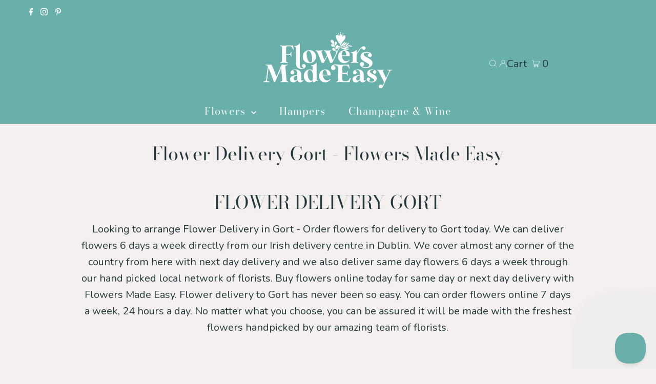

--- FILE ---
content_type: image/svg+xml
request_url: https://www.flowersmadeeasy.ie/cdn/shop/files/Flowers_Made_Easy_logo_Since_400x.svg?v=1693912113
body_size: 21269
content:
<svg width="3493" height="1701" viewBox="0 0 3493 1701" fill="none" xmlns="http://www.w3.org/2000/svg">
<g clip-path="url(#clip0_504_767)">
<path d="M840.658 386.591C844.282 389.329 848.147 391.182 852.254 392.068C856.28 393.034 861.111 395.531 866.587 399.558C870.613 402.377 873.995 406.162 876.491 411.156C878.987 416.23 880.195 423.478 880.195 433.062V855.896C880.195 880.058 884.302 901.401 892.515 920.086C900.728 938.772 911.76 954.638 925.61 967.927C939.54 981.135 955.564 991.203 973.763 997.968C991.961 1004.81 1011.04 1008.2 1031.09 1008.2C1047.92 1008.2 1063.3 1005.62 1077.15 1000.38C1091.08 995.069 1103 988.304 1113.07 979.847C1123.05 971.39 1130.94 962.128 1136.58 951.819C1142.3 941.59 1145.12 931.442 1145.12 921.375C1145.12 908.65 1140.44 896.891 1131.1 886.26C1121.76 875.548 1109.6 870.232 1094.55 870.232C1080.86 870.232 1069.26 874.904 1059.68 884.246C1050.1 893.589 1045.35 904.784 1045.35 918.073C1045.35 934.02 1050.66 946.02 1061.45 953.913C1072.16 961.886 1084.72 965.833 1099.38 965.833C1095.67 971.31 1089.23 976.303 1079.89 980.813C1070.55 985.404 1061.29 987.659 1052.19 987.659C1043.98 987.659 1035.93 986.29 1027.95 983.632C1019.98 980.813 1012.9 976.223 1006.78 969.618C1000.58 963.014 995.745 954.235 992.122 943.282C988.418 932.328 986.646 918.637 986.646 902.287V311.447H971.669C959.349 331.099 942.117 346.402 920.054 357.597C897.991 368.792 870.291 374.349 837.035 374.349C836.149 376.201 835.908 378.376 836.391 380.792C836.874 383.369 838.243 385.222 840.497 386.591H840.658Z" fill="white"/>
<path d="M735.415 627.807C739.522 634.17 741.776 639.727 742.26 644.56C742.743 649.311 744.514 653.983 747.735 658.573C749.587 660.829 751.761 662.198 754.257 662.6C756.754 663.084 758.445 662.842 759.411 661.956C761.666 660.587 761.666 654.547 759.411 643.835C757.156 633.123 756.029 619.19 756.029 601.874C756.029 584.557 757.156 570.544 759.411 559.832C761.666 549.12 761.666 543.079 759.411 541.71C758.525 540.824 756.834 540.583 754.257 541.066C751.761 541.549 749.587 542.918 747.735 545.174C744.595 549.201 742.743 553.711 742.26 558.463C741.776 563.214 739.522 569.094 735.415 575.94C732.677 580.53 728.893 583.994 724.142 586.49C719.391 588.987 711.741 590.276 701.273 590.276H615.195V431.129C615.195 413.33 619.623 400.846 628.561 393.517C637.499 386.188 651.269 382.805 669.95 383.208H711.58C733.885 383.208 750.392 387.96 761.102 397.625C771.811 407.209 780.588 419.934 787.433 435.881C790.573 443.13 793.231 449.895 795.244 456.016C797.337 462.218 799.672 466.406 802.41 468.661C804.665 470.996 807.644 472.124 811.268 472.124C814.891 472.124 817.468 471.641 818.756 470.755C814.73 449.331 811.107 429.438 808.208 410.994C805.228 392.551 802.571 375.557 800.397 360.093H750.473C735.898 360.093 719.874 360.335 702.32 360.737C684.847 361.221 667.132 361.543 649.417 361.704C631.621 361.946 614.228 362.348 597.157 362.751C580.087 363.234 564.707 363.395 551.018 363.395C537.329 363.395 524.606 363.073 512.77 362.429C500.933 361.704 490.787 361.06 482.332 360.335C473.958 359.69 467.113 359.127 461.879 358.966C456.645 358.724 453.746 359.046 453.344 360.013C452.458 360.899 452.216 362.59 452.699 365.328C453.183 367.986 454.551 370.241 456.806 372.013C461.315 374.59 466.066 376.201 470.817 376.604C475.568 377.087 481.124 379.262 487.566 383.208C492.558 386.43 496.182 390.296 498.436 394.806C500.691 399.397 501.899 406.887 501.899 417.357V779.464C501.899 789.934 500.691 797.424 498.436 802.015C496.182 806.606 492.558 810.471 487.566 813.613C481.205 817.72 475.648 819.895 470.817 820.136C466.066 820.378 461.315 822.069 456.806 825.291C454.551 827.143 453.102 829.398 452.699 832.137C452.216 834.875 452.458 836.727 453.344 837.613C453.827 838.499 457.128 838.822 463.248 838.58C469.448 838.338 477.259 837.936 486.841 837.211C496.423 836.566 507.455 835.842 519.936 835.117C532.498 834.472 545.542 834.15 559.231 834.15C572.92 834.15 585.965 834.472 598.446 835.117C611.007 835.761 621.878 836.486 631.219 837.211C640.559 837.855 648.048 838.338 653.765 838.58C659.402 838.822 662.703 838.499 663.669 837.613C664.555 836.727 664.797 834.875 664.313 832.137C663.83 829.398 662.461 827.143 660.207 825.291C655.617 822.553 651.027 820.942 646.276 820.539C641.526 820.136 635.889 817.801 629.528 813.693C624.455 810.552 620.831 806.606 618.577 802.095C616.322 797.505 615.114 790.014 615.114 779.544V613.552H701.193C711.661 613.552 719.23 614.679 724.061 616.934C728.812 619.19 732.597 622.894 735.335 627.888L735.415 627.807Z" fill="white"/>
<path d="M1114.84 795.088C1130.54 810.632 1149.3 822.633 1171.2 831.251C1193.03 839.949 1217.18 844.298 1243.59 844.298C1270.01 844.298 1293.6 839.949 1315.66 831.251C1337.73 822.633 1356.65 810.471 1372.35 794.686C1388.05 778.98 1400.29 760.134 1409.23 738.308C1418.09 716.481 1422.6 692.561 1422.6 666.627C1422.6 640.693 1418.25 616.129 1409.55 594.222C1400.86 572.396 1388.7 553.711 1372.99 538.247C1357.29 522.703 1338.37 510.702 1316.31 502.085C1294.16 493.386 1269.93 489.037 1243.51 489.037C1217.1 489.037 1193.67 493.386 1171.77 502.085C1149.95 510.702 1131.1 522.864 1115.4 538.65C1099.7 554.355 1087.38 573.201 1078.52 595.027C1069.67 616.854 1065.16 640.774 1065.16 666.708C1065.16 692.642 1069.5 717.206 1078.2 739.113C1086.82 760.939 1098.98 779.625 1114.76 795.088H1114.84ZM1173.94 559.751C1177.08 544.932 1181.99 533.012 1188.6 523.911C1195.2 514.81 1203.25 509.575 1212.83 508.206C1223.3 506.434 1233.69 508.85 1243.92 515.374C1254.22 521.978 1263.64 531.884 1272.26 545.093C1280.96 558.301 1288.69 574.57 1295.53 593.9C1302.38 613.31 1307.85 634.814 1311.96 658.493C1316.07 680.802 1318.32 701.743 1318.8 721.314C1319.29 740.885 1318 758.121 1315.02 772.94C1312.04 787.759 1307.29 799.679 1300.69 808.78C1294.08 817.881 1286.03 823.116 1276.45 824.485C1265.5 826.257 1255.03 823.841 1245.04 817.317C1235.06 810.713 1225.8 800.726 1217.34 787.276C1208.89 773.826 1201.32 757.396 1194.48 738.066C1187.71 718.737 1181.99 697.232 1177.4 673.554C1172.82 651.244 1170.32 630.384 1169.92 611.055C1169.43 591.645 1170.8 574.57 1174.02 559.832L1173.94 559.751Z" fill="white"/>
<path d="M2036.74 473.574C2038.11 472.205 2039.32 470.352 2040.37 469.144C2050.11 458.191 2060.66 448.204 2072.34 439.345C2081.03 432.74 2090.29 430.968 2100.44 435.801C2106.88 438.861 2113.32 441.68 2119.76 444.741C2174.92 471.238 2232.74 484.93 2294.26 479.695C2298.2 479.373 2303.6 480.742 2304.81 475.426C2306.01 470.352 2300.78 468.661 2297.4 466.567C2275.49 452.634 2251.98 441.761 2227.83 432.579C2188.45 417.76 2148.19 411.236 2106.48 422.673C2103.26 423.559 2099.96 426.378 2094.64 423.639C2104.71 418.243 2114.13 413.894 2122.82 408.417C2144.89 394.403 2165.98 393.437 2189.5 406.968C2223.56 426.539 2261.48 435.156 2300.3 440.069C2305.45 440.714 2312.7 444.016 2315.35 438.7C2318.41 432.499 2310.28 430.324 2306.5 427.264C2275.49 402.296 2239.9 390.054 2200.21 389.168C2194.33 389.007 2188.37 388.846 2182.49 388.604C2206.97 378.618 2230.8 372.094 2255.28 388.443C2267.44 396.578 2282.34 399.236 2297.16 399.236C2300.78 399.236 2305.61 400.283 2306.74 395.692C2307.7 391.987 2303.36 390.457 2300.78 388.524C2289.75 380.47 2277.19 375.879 2263.9 372.738C2281.13 366.859 2296.03 374.591 2311.01 380.067C2334.52 388.685 2358.27 393.84 2383.31 389.652C2390.16 388.524 2401.43 390.94 2402.4 382.483C2403.12 375.718 2391.85 374.752 2385.65 372.094C2357.31 360.013 2328.08 350.026 2297.16 359.771C2280.81 364.926 2264.62 365.087 2247.79 364.362C2275.41 349.945 2297.16 329.73 2312.86 303.232C2315.11 299.447 2319.62 295.098 2316.48 290.91C2312.86 286.077 2308.03 290.749 2304.16 292.279C2271.87 304.843 2249.41 328.039 2233.46 358.16C2231.37 362.187 2230 367.261 2225.09 368.55C2205.2 373.544 2185.15 378.215 2164.86 383.128C2165.42 379.101 2168.08 378.295 2170.09 377.168C2206.89 356.228 2234.67 326.267 2257.3 290.99C2259.47 287.608 2263.66 284.064 2260.68 279.956C2257.38 275.446 2252.95 279.231 2249.49 280.923C2208.1 300.413 2175.08 328.28 2158.33 372.416C2156.16 378.215 2154.55 385.383 2148.91 388.282C2132.57 396.658 2115.66 403.988 2098.99 411.719C2108.09 396.9 2120.81 386.188 2133.37 375.557C2168 346.321 2195.13 311.447 2214.54 270.453C2215.99 267.473 2218.08 264.09 2215.02 261.352C2212.45 259.016 2209.39 261.352 2206.97 262.721C2196.9 268.6 2186.52 274.077 2177.02 280.842C2134.18 311.206 2100.92 348.254 2093.35 402.941C2091.98 412.766 2086.75 420.337 2077.81 425.894C2066.86 432.74 2056.96 440.794 2047.78 449.734C2076.68 386.269 2103.9 326.428 2113.4 305.649C2126.53 297.675 2135.06 285.111 2138.44 268.439C2138.53 267.875 2138.77 267.473 2138.85 266.909C2139.33 265.54 2139.89 264.251 2140.38 262.962C2141.67 260.385 2143.52 258.291 2146.26 256.278C2184.91 227.847 2209.39 190.235 2218.89 143.039C2221.62 129.266 2221.38 115.575 2215.99 102.447C2208.42 84.0836 2193.6 78.4458 2175.32 86.2582C2156.8 94.0705 2144.65 108.729 2132.97 124.353C2137.08 97.6948 2144.89 72.0832 2152.38 46.391C2153.34 42.9278 2155.6 41.1559 2158.98 39.8672C2166.06 37.29 2166.63 31.6522 2163.97 25.6117C2161.8 20.6182 2157.29 18.8464 2152.21 20.6988C2146.34 22.8733 2145.21 27.8668 2147.22 33.1824C2148.91 37.6927 2148.19 41.7197 2146.58 45.8272C2140.06 63.0627 2134.98 80.7815 2129.83 100.03C2126.45 91.01 2123.87 83.0366 2120.49 75.4658C2116.62 66.7675 2110.99 59.1968 2103.26 53.4785C2091.1 44.6191 2088.76 30.1219 2097.7 17.5577C2101.89 11.6783 2101 6.28215 2095.53 2.49679C2089.97 -1.44966 2084.41 -0.161028 2080.71 5.79892C2078.62 9.10105 2077.97 13.5307 2081.11 15.8664C2091.18 23.3566 2086.51 33.5851 2086.91 42.8472C2086.99 45.0218 2086.67 47.5185 2084.49 48.5655C2064.12 58.3109 2061.79 77.8015 2058.24 96.7283C2058 98.0975 2057.6 99.4667 2056.96 102.124C2052.61 98.0975 2052.85 93.1846 2051.32 89.1576C2047.53 79.0096 2044.23 68.6199 2040.21 58.5525C2038.11 53.3174 2036.58 48.9682 2039.56 43.2499C2042.7 37.2094 2040.05 31.5716 2033.44 29.3971C2026.6 27.0614 2020.88 29.6387 2018.71 36.5651C2016.69 42.9278 2019.19 48.0823 2026.36 49.6126C2029.42 50.2569 2031.75 51.0623 2032.96 54.2839C2038.6 69.7475 2044.15 85.2917 2047.86 103.655C2036.18 90.3657 2026.44 78.2042 2010.98 73.0496C1992.46 66.7675 1977.72 73.5329 1971.28 92.057C1967.74 102.044 1967.01 112.514 1967.58 123.145C1970.15 170.905 1987.95 212.303 2019.35 248.063C2023.78 253.137 2026.6 258.291 2027.73 265.056C2031.67 287.608 2043.27 304.682 2065.57 312.655C2072.17 314.991 2073.54 318.857 2073.06 324.978C2071.69 343.422 2067.34 361.06 2061.79 378.456C2038.68 427.264 2008.48 490.809 1984.81 540.744C1982.63 527.455 1979.9 521.576 1974.18 498.541C1972.89 493.387 1971.44 488.313 1970.39 483.078C1967.17 466.406 1969.91 461.976 1985.69 457.385C2021.69 446.835 2042.54 421.223 2041.09 389.41C2040.21 369.758 2027.08 354.295 2008.8 351.476C1992.05 348.898 1975.95 359.449 1969.11 377.49C1961.94 396.256 1962.74 415.505 1965 434.995C1965.72 441.439 1967.33 447.962 1964.19 458.352C1955.09 432.177 1946.56 409.545 1939.55 386.43C1936.01 374.832 1938.75 364.523 1950.75 357.033C1971.68 343.985 1986.5 325.945 1989.08 299.93C1989.24 298.158 1989.56 296.386 1989.64 294.695C1989.8 273.916 1976.92 256.6 1960.09 254.908C1944.22 253.298 1929.97 266.265 1925.78 286.883C1922.16 304.843 1923.29 322.884 1927.64 340.683C1929.49 348.174 1932.47 355.503 1931.9 366.859C1923.45 349.704 1916.44 335.609 1909.52 321.515C1906.86 316.119 1909.68 311.125 1910.81 306.132C1918.21 272.949 1910.48 244.116 1886.41 220.035C1881.42 215.041 1875.46 211.095 1868.69 208.92C1855.57 204.732 1842.68 204.088 1831.49 214.075C1820.62 223.74 1819.74 236.384 1822.55 249.432C1826.58 268.278 1837.13 283.339 1851.38 295.742C1860.96 304.199 1871.19 312.655 1883.43 316.199C1900.74 321.273 1908.55 333.676 1914.51 349.059C1920.63 364.926 1927.31 380.551 1934.56 398.269C1923.13 392.631 1918.05 386.51 1916.93 375.154C1914.51 350.831 1900.98 333.435 1878.6 323.931C1859.27 315.716 1840.27 321.918 1833.34 337.784C1825.94 354.697 1834.07 375.638 1851.86 384.739C1867.08 392.47 1883.43 395.934 1900.26 393.92C1911.05 392.551 1918.3 395.934 1925.86 403.343C1940.28 417.438 1948.57 434.19 1953.16 453.6C1956.79 469.064 1961.46 484.286 1965.56 499.588C1966.45 502.971 1967.09 506.434 1967.9 510.139C1954.37 505.146 1950.91 501.763 1947.77 489.279C1943.1 470.513 1935.04 453.52 1920.87 440.069C1907.42 427.425 1888.5 425.331 1876.42 434.834C1864.67 443.935 1861.53 462.218 1869.58 478.406C1880.77 500.957 1900.5 508.287 1924.09 507.884C1956.7 507.401 1972.41 521.173 1976.59 554.275C1976.76 555.644 1976.92 556.691 1977.08 557.496C1959.68 594.062 1947.28 619.995 1946.64 621.203L1877.63 764.645L1804.52 554.194C1800.89 544.61 1799.6 537.2 1800.81 532.046C1801.94 526.811 1804.76 522.784 1809.35 520.126C1814.34 516.985 1818.45 514.891 1821.67 513.924C1824.89 513.038 1828.27 511.186 1831.97 508.448C1834.23 506.193 1835.6 503.776 1836 501.28C1836.48 498.783 1836.24 497.092 1835.36 496.206C1834.47 495.32 1831.33 494.998 1826.1 495.239C1820.86 495.481 1813.7 495.883 1804.6 496.608C1795.5 497.253 1784.95 497.977 1772.87 498.702C1760.79 499.347 1747.91 499.669 1734.3 499.669C1720.69 499.669 1707.81 499.347 1695.97 498.702C1684.14 498.058 1673.83 497.333 1664.89 496.608C1656.03 495.964 1648.95 495.481 1643.71 495.239C1638.48 494.998 1635.66 495.32 1635.18 496.206C1634.21 497.172 1633.97 498.944 1634.53 501.682C1635.02 504.421 1636.3 506.756 1638.56 508.528C1642.26 511.267 1645.97 512.958 1649.83 513.683C1653.7 514.408 1659.25 516.985 1666.58 521.576C1672.94 525.603 1678.9 532.046 1684.38 540.664C1689.85 549.281 1694.36 558.141 1697.98 567.322L1721.26 626.761L1650.23 766.819L1577.12 554.355C1573.5 544.771 1572.13 537.362 1573.09 532.207C1573.98 526.972 1576.72 522.945 1581.23 520.287C1586.22 517.146 1590.33 515.052 1593.55 514.085C1596.69 513.2 1600.15 511.347 1603.85 508.609C1606.11 506.354 1607.48 503.937 1607.88 501.441C1608.28 498.944 1608.12 497.253 1607.24 496.367C1606.27 495.481 1603.21 495.159 1597.98 495.4C1592.74 495.642 1585.58 496.045 1576.48 496.769C1567.38 497.414 1556.83 498.139 1544.75 498.863C1532.67 499.508 1519.79 499.83 1506.1 499.83C1492.41 499.83 1479.69 499.508 1467.85 498.863C1456.01 498.219 1445.71 497.494 1436.77 496.769C1427.91 496.125 1420.83 495.642 1415.59 495.4C1410.36 495.159 1407.54 495.481 1407.06 496.367C1406.09 497.333 1405.93 499.105 1406.33 501.843C1406.81 504.582 1408.18 506.917 1410.44 508.689C1414.14 511.428 1417.93 513.038 1422.03 513.441C1426.14 513.924 1431.62 516.663 1438.46 521.656C1444.82 525.683 1450.78 532.126 1456.17 540.744C1461.65 549.362 1466.16 558.221 1469.86 567.403L1577.12 837.936H1631.8L1730.84 651.406L1804.6 837.936H1860L1961.7 638.439C1965 631.996 2000.67 553.792 2036.99 473.977L2036.74 473.574ZM2090.61 317.327C2090.61 317.327 2090.45 317.649 2090.37 317.81C2090.37 317.649 2090.53 317.488 2090.61 317.327Z" fill="white"/>
<path d="M2330.97 649.633C2333.71 648.264 2335.32 645.284 2335.73 640.774C2337.58 622.089 2335.73 603.806 2330.25 585.765C2324.77 567.724 2315.92 551.536 2303.6 537.2C2291.28 522.864 2275.66 511.266 2256.81 502.407C2237.89 493.547 2215.91 489.037 2190.87 489.037C2165.82 489.037 2143.6 493.789 2122.9 503.373C2102.21 512.957 2084.25 525.844 2068.95 541.952C2053.65 558.14 2041.74 577.067 2033.12 598.652C2024.42 620.317 2020.08 643.19 2020.08 667.352C2020.08 692.883 2024.26 716.32 2032.72 737.744C2041.17 759.167 2053.01 777.853 2068.23 793.8C2083.53 809.666 2101.57 822.15 2122.5 831.009C2143.44 839.868 2166.23 844.379 2190.78 844.379C2209.87 844.379 2227.42 841.318 2243.37 835.117C2259.31 828.915 2273.32 821.586 2285.4 812.968C2297.48 804.27 2307.46 795.41 2315.43 786.309C2323.41 777.208 2328.72 769.477 2331.46 763.114L2319.14 754.899C2310.04 765.852 2299.01 774.631 2286.04 781.235C2273.08 787.84 2258.67 791.142 2242.72 791.142C2223.64 791.142 2206.97 786.954 2192.88 778.497C2178.79 770.121 2166.79 759.248 2157.05 746.039C2147.3 732.831 2139.49 718.092 2133.77 701.662C2128.06 685.232 2124.11 668.882 2121.86 652.452H2320.67C2324.69 651.969 2328.16 651.083 2330.89 649.714L2330.97 649.633ZM2119.92 635.297C2117.19 601.068 2120.57 572.074 2130.15 548.153C2139.73 524.233 2153.58 510.461 2171.86 506.836C2182.81 504.984 2192.56 507.722 2201.17 514.971C2209.87 522.219 2217.28 532.287 2223.4 545.012C2229.52 557.738 2234.19 572.074 2237.41 588.02C2240.55 603.967 2242.4 619.673 2242.88 635.136H2119.92V635.297Z" fill="white"/>
<path d="M2557.81 838.5C2562.8 838.741 2565.78 838.419 2566.67 837.533C2567.63 836.647 2567.79 834.795 2567.39 832.056C2566.91 829.318 2565.54 827.063 2563.28 825.21C2559.18 822.472 2554.91 820.861 2550.64 820.459C2546.29 819.975 2540.9 817.72 2534.54 813.613C2529.54 810.472 2525.84 806.525 2523.59 802.015C2521.33 797.505 2520.2 789.934 2520.2 779.464V629.096C2525.68 615.888 2533.81 599.296 2544.76 579.242C2555.71 559.188 2568.11 539.133 2582.05 519.159C2595.98 499.105 2610.39 480.822 2625.37 464.151C2640.34 447.56 2654.68 436.042 2668.37 429.599C2668.37 445.546 2673.28 458.191 2683.02 467.533C2692.84 476.876 2704.12 481.547 2716.84 481.547C2730.45 481.547 2741.96 476.795 2751.3 467.211C2760.64 457.627 2765.32 446.029 2765.32 432.337C2765.32 418.646 2760.64 407.773 2751.3 398.189C2741.96 388.604 2730.05 383.853 2715.47 383.853C2703.15 383.853 2690.59 387.557 2677.55 395.128C2664.58 402.618 2651.7 412.283 2638.97 424.122C2626.17 435.962 2613.77 449.492 2601.77 464.795C2589.69 480.017 2578.5 495.32 2568.28 510.542C2558.05 525.844 2548.71 540.583 2540.25 555C2531.88 569.336 2525.12 581.497 2520.12 591.565V489.118H2505.07C2498.7 498.219 2490.49 506.192 2480.51 513.038C2470.52 519.884 2459.57 525.441 2447.73 529.791C2435.9 534.14 2423.42 537.442 2410.13 539.697C2396.92 542.033 2383.72 543.16 2370.51 543.16C2369.55 545.013 2369.3 547.187 2369.79 549.684C2370.27 552.181 2371.64 554.114 2373.89 555.483C2377.6 558.221 2381.54 560.154 2385.81 561.282C2390.16 562.409 2394.83 564.825 2399.82 568.45C2403.93 571.188 2407.23 574.973 2409.73 580.047C2412.22 585.121 2413.51 592.37 2413.51 601.954V779.625C2413.51 790.095 2412.3 797.585 2410.05 802.176C2407.79 806.767 2404.17 810.633 2399.18 813.774C2392.82 817.479 2387.26 819.412 2382.43 819.975C2377.68 820.459 2373.01 822.23 2368.42 825.452C2366.16 827.304 2364.71 829.56 2364.31 832.298C2363.91 835.036 2364.07 836.889 2364.96 837.775C2365.44 838.661 2368.5 838.983 2374.22 838.741C2379.93 838.5 2387.34 838.097 2396.44 837.372C2405.54 836.728 2416.25 836.003 2428.49 835.278C2440.81 834.634 2453.77 834.311 2467.46 834.311C2481.15 834.311 2493.87 834.634 2505.71 835.278C2517.55 835.922 2527.85 836.647 2536.79 837.372C2545.65 838.016 2552.57 838.5 2557.65 838.741L2557.81 838.5Z" fill="white"/>
<path d="M2669.25 575.699C2655.56 587.619 2645.26 601.391 2638.17 617.016C2631 632.64 2627.46 648.668 2627.46 665.178C2626.25 695.864 2636.96 722.845 2659.43 746.121C2681.81 769.397 2717.16 793.317 2765.56 817.721C2793.9 832.54 2817.49 846.554 2836.34 860.004C2855.1 873.293 2864.44 888.274 2864.44 904.784C2864.44 916.704 2857.35 928.544 2843.18 940.141C2828.93 951.82 2806.46 957.618 2775.86 957.618C2768.54 957.618 2760.4 957.216 2751.63 956.33C2742.85 955.524 2733.83 953.914 2724.81 951.658C2715.71 949.403 2706.94 946.423 2698.4 942.719C2689.87 939.014 2682.14 934.02 2675.37 927.819C2689.62 926.047 2701.38 920.006 2710.72 909.456C2720.06 898.985 2724.81 886.341 2724.81 871.602C2724.81 855.655 2719.26 842.205 2708.14 831.09C2697.03 819.976 2683.58 814.419 2667.72 814.419C2651.86 814.419 2638.57 820.379 2628.02 832.298C2617.48 844.218 2612.24 858.152 2612.24 874.099C2612.24 888.354 2616.51 901.885 2624.96 914.61C2633.5 927.335 2645.26 938.45 2660.31 947.873C2675.37 957.296 2693.01 964.786 2713.14 970.505C2733.35 976.223 2755.33 979.042 2779.17 979.042C2803 979.042 2826.43 975.659 2847.77 968.813C2869.11 962.048 2887.71 952.544 2903.57 940.302C2919.52 928.06 2931.84 913.724 2940.69 897.214C2949.47 880.783 2953.9 863.145 2953.9 844.379C2953.9 827.386 2950.52 812.002 2943.67 798.391C2936.91 784.699 2927.41 772.135 2915.49 760.457C2903.57 748.779 2889.64 737.986 2873.7 728.08C2857.84 718.174 2840.76 708.348 2822.57 698.683C2810.09 692.481 2797.52 685.958 2785.04 679.112C2772.56 672.266 2761.29 665.178 2751.38 657.769C2741.4 650.44 2733.35 642.547 2727.15 634.332C2720.87 626.117 2717.81 617.499 2717.81 608.398C2718.37 593.015 2725.86 580.612 2740.35 571.269C2754.85 561.926 2772.08 557.175 2791.97 557.175C2825.47 557.175 2850.19 563.779 2866.13 576.826C2854.78 580.209 2845.03 586.894 2837.14 596.881C2829.17 606.787 2825.22 618.304 2825.22 631.352C2825.22 646.091 2831.02 658.574 2842.7 668.481C2854.37 678.387 2867.5 683.38 2882.31 683.38C2897.13 683.38 2909.29 678.145 2918.95 667.595C2928.7 657.044 2933.45 644.158 2933.45 628.855C2933.45 615.163 2929.66 602.68 2921.93 591.323C2914.28 579.967 2904.06 570.141 2891.25 561.926C2878.53 553.711 2863.47 547.268 2846.08 542.677C2828.77 538.167 2810.73 535.912 2791.97 535.912C2764.67 535.912 2740.76 539.617 2720.3 547.027C2699.85 554.356 2682.86 564.101 2669.17 576.021L2669.25 575.699Z" fill="white"/>
<path d="M670.272 1351.22C665.682 1348.48 661.173 1346.87 656.583 1346.46C652.074 1345.98 646.598 1343.73 640.237 1339.62C635.164 1336.48 631.782 1332.53 629.93 1328.02C628.078 1323.51 626.79 1315.94 625.904 1305.47L593.775 947.47C592.809 936.999 594.258 929.026 597.882 923.549C601.505 918.072 605.612 914.207 610.202 911.951C616.563 908.73 623.891 906.233 632.024 904.381C640.237 902.609 646.598 900.354 651.108 897.615C653.362 895.763 654.651 893.508 654.892 890.769C655.134 888.031 654.812 886.179 653.845 885.293C652.476 883.521 645.149 883.521 631.702 885.293C618.254 887.145 598.768 888.112 573.242 888.112C555.93 888.112 541.516 887.306 529.921 885.696C518.325 884.085 509.307 883.279 502.946 883.279C496.584 883.279 492.639 884.81 491.35 888.031L353.415 1213.9L223.612 888.031C223.129 885.776 219.505 884.568 212.661 884.568C206.299 884.568 197.281 885.132 185.686 886.259C174.09 887.387 159.596 887.951 142.364 887.951C116.436 887.951 96.7079 886.984 83.2606 885.132C69.8132 883.36 62.4051 883.36 61.0362 885.132C60.1505 886.098 59.9089 887.951 60.3921 890.608C60.8752 893.347 62.2441 895.36 64.4987 896.729C66.7534 898.099 69.169 899.146 71.6653 899.871C74.1615 900.515 76.8992 901.24 79.7981 901.884C82.7774 902.609 86.0789 903.736 89.7024 905.347C93.4064 906.958 97.6741 909.374 102.747 912.515C109.592 917.992 115.47 924.596 120.462 932.328L71.9873 1297.82C71.0211 1308.29 68.6859 1316.5 64.8208 1322.46C60.9557 1328.34 56.0438 1333.17 50.1657 1336.8C41.4692 1341.79 32.6922 1344.77 23.8347 1345.66C14.9772 1346.54 8.45484 1348.4 4.34817 1351.13C2.09353 1352.99 0.724644 1355.24 0.322029 1357.98C-0.161108 1360.72 0.0804609 1362.57 0.966212 1363.46C2.3351 1365.31 9.66268 1365.31 22.7879 1363.46C35.9936 1361.6 55.5607 1360.72 81.5696 1360.72C107.578 1360.72 126.984 1361.6 140.029 1363.46C152.993 1365.31 160.16 1365.31 161.529 1363.46C162.414 1362.57 162.656 1360.72 162.173 1357.98C161.69 1355.24 160.321 1352.99 158.066 1351.13C153.476 1348.4 146.31 1346.71 136.567 1346.06C126.743 1345.34 117.966 1343.24 110.236 1339.54C105.243 1337.28 101.539 1333.9 99.2846 1329.31C97.03 1324.72 96.5468 1316.74 97.9157 1305.39L138.902 973.323L289.238 1363.38H315.166L480.48 980.813L509.87 1309.42C510.756 1319.89 509.871 1327.13 507.455 1330.92C504.878 1334.79 501.818 1337.85 498.195 1340.18C491.833 1343.89 485.875 1345.9 480.399 1346.38C474.924 1346.87 470.173 1348.48 466.066 1351.13C463.811 1352.99 462.362 1355.24 461.959 1357.98C461.476 1360.72 461.718 1362.57 462.684 1363.46C463.167 1364.34 466.388 1364.67 472.588 1364.42C478.708 1364.18 486.599 1363.78 496.182 1363.05C505.764 1362.41 516.715 1361.69 529.277 1360.96C541.758 1360.32 554.883 1359.99 568.491 1359.99C582.099 1359.99 595.225 1360.32 607.786 1360.96C620.267 1361.6 631.379 1362.33 640.881 1363.05C650.383 1363.78 658.033 1364.18 663.75 1364.42C669.386 1364.67 672.688 1364.34 673.654 1363.46C674.54 1362.57 674.781 1360.72 674.298 1357.98C673.815 1355.24 672.446 1352.99 670.191 1351.13L670.272 1351.22Z" fill="white"/>
<path d="M1060 1315.38C1054.77 1320.13 1049.13 1322.54 1043.25 1322.54C1035.44 1322.54 1030.21 1318.52 1027.55 1310.62C1024.81 1302.65 1023.53 1290.65 1023.53 1274.78V1157.28C1023.53 1133.6 1019.34 1112.74 1010.88 1094.78C1002.51 1076.74 991.075 1062 976.742 1050.32C962.409 1038.72 945.66 1029.94 926.576 1023.98C907.492 1018.02 887.201 1015.12 865.781 1015.12C845.731 1015.12 827.775 1017.7 811.831 1022.94C795.888 1028.25 782.279 1034.86 770.845 1043.15C759.411 1051.29 750.634 1060.55 744.514 1070.86C738.314 1081.09 735.254 1091.23 735.254 1101.22C735.254 1114.91 740.005 1126.51 749.587 1136.09C759.169 1145.68 770.765 1150.43 784.453 1150.43C798.142 1150.43 809.657 1145.68 819.239 1136.09C828.821 1126.51 833.572 1114.91 833.572 1101.22C833.572 1089.38 829.949 1079.07 822.702 1070.13C815.455 1061.27 806.114 1055.72 794.68 1053.38C799.672 1049.35 807.161 1045 817.226 1040.41C827.211 1035.82 838.162 1033.57 849.999 1033.57C858.695 1033.57 866.989 1034.94 874.961 1037.67C882.933 1040.41 889.938 1044.84 896.139 1050.96C902.258 1057.16 907.251 1064.9 911.116 1074.24C914.981 1083.58 916.913 1094.62 916.913 1107.34V1162.03C908.7 1164.28 898.796 1166.7 887.201 1169.2C875.605 1171.69 863.849 1174.35 852.012 1177.01C835.183 1181.6 818.756 1186.75 802.893 1192.39C786.95 1198.03 772.858 1205.04 760.538 1213.25C748.218 1221.39 738.314 1231.45 730.825 1243.29C723.337 1255.13 719.552 1269.47 719.552 1286.3C719.552 1299.11 721.807 1310.7 726.396 1321.17C730.986 1331.64 737.348 1340.5 745.48 1347.83C753.694 1355.16 763.356 1360.72 774.549 1364.59C785.661 1368.45 797.82 1370.46 811.106 1370.46C822.943 1370.46 834.217 1368.61 844.926 1364.99C855.636 1361.28 865.62 1356.53 874.961 1350.65C884.302 1344.69 892.837 1338.01 900.567 1330.44C908.297 1322.95 915.384 1315.29 921.745 1307.56C926.737 1328.1 935.997 1343.73 949.364 1354.36C962.811 1365.07 979.077 1370.46 998.242 1370.46C1017.41 1370.46 1032.62 1364.83 1046.72 1353.71C1060.81 1342.52 1072.48 1329.47 1081.58 1314.41L1069.99 1306.27C1068.62 1307.64 1065.32 1310.7 1060.08 1315.54L1060 1315.38ZM892.998 1308.85C882.53 1314.81 872.304 1317.71 862.238 1317.71C848.55 1317.71 838.082 1312.4 830.754 1301.6C823.507 1290.89 819.883 1278.97 819.883 1265.76C819.883 1252.55 823.346 1239.27 830.432 1227.18C837.518 1215.1 848.147 1205.6 862.238 1198.83C871.338 1194.24 880.759 1190.46 890.582 1187.56C900.326 1184.58 909.103 1182 916.913 1179.75V1269.23C916.913 1272.45 916.994 1275.51 917.236 1278.49C917.477 1281.47 917.799 1284.37 918.202 1287.03C911.841 1295.64 903.386 1302.97 892.998 1308.85Z" fill="white"/>
<path d="M1460.85 1304.42C1456.98 1303.3 1453.2 1301.36 1449.65 1298.62C1442.41 1292.66 1438.7 1281.79 1438.7 1265.84V837.453H1423.72C1411.4 857.105 1394.17 872.407 1372.11 883.602C1350.05 894.797 1322.35 900.355 1289.09 900.355C1288.12 902.207 1287.88 904.382 1288.45 906.798C1288.93 909.375 1290.22 911.228 1292.47 912.597C1296.18 915.335 1300.04 917.187 1304.07 918.073C1308.17 919.04 1312.92 921.295 1318.4 924.919C1322.51 928.141 1325.81 932.087 1328.39 936.839C1330.8 941.591 1332.09 948.115 1332.09 956.33V1036.95C1322.99 1030.59 1312.04 1025.35 1299.32 1021.24C1286.59 1017.14 1272.02 1015.04 1255.59 1015.04C1236.91 1015.04 1217.99 1018.91 1198.9 1026.64C1179.82 1034.37 1162.35 1045.89 1146.65 1061.19C1130.94 1076.41 1118.06 1095.18 1108.07 1117.49C1098.01 1139.88 1092.78 1165.57 1092.37 1194.73C1091.89 1219.29 1095.51 1242.33 1103.32 1263.75C1111.05 1285.17 1121.84 1303.7 1135.69 1319.4C1149.62 1335.11 1165.73 1347.51 1184.25 1356.61C1202.69 1365.71 1222.42 1370.3 1243.35 1370.3C1262.92 1370.3 1280.8 1366.2 1296.9 1357.98C1313.09 1349.77 1327.34 1340.67 1339.58 1330.6C1341.83 1338.81 1344.33 1346.14 1347.07 1352.42C1349.88 1358.79 1352.78 1364.75 1355.92 1370.22H1370.98C1377.75 1364.75 1385.56 1359.27 1394.17 1353.79C1402.87 1348.32 1411.89 1343.48 1421.15 1339.14C1430.49 1334.79 1439.83 1331 1449.17 1327.86C1458.43 1324.72 1467.21 1322.62 1475.5 1321.66C1477.27 1317.15 1476.14 1313.04 1472.04 1309.34C1468.41 1307.08 1464.63 1305.39 1460.76 1304.26L1460.85 1304.42ZM1318.4 1323.51C1312.04 1326.49 1305.68 1327.94 1299.32 1327.94C1279.75 1327.94 1260.99 1316.75 1243.03 1294.44C1224.99 1272.13 1211.87 1241.12 1203.74 1201.49C1201 1186.92 1198.82 1170.57 1197.21 1152.28C1195.6 1134 1195.84 1116.77 1197.94 1100.33C1199.95 1083.9 1204.46 1069.49 1211.55 1057C1218.63 1044.52 1229.42 1036.79 1244 1034.13C1254.95 1031.88 1265.66 1033.33 1276.13 1038.56C1286.59 1043.8 1295.93 1051.04 1304.07 1060.39C1312.28 1069.73 1319.04 1080.36 1324.28 1092.2C1329.51 1104.04 1332.09 1115.64 1332.09 1126.99V1269.07C1332.09 1277.76 1332.41 1285.58 1333.14 1292.66C1333.78 1299.75 1334.59 1306.44 1335.55 1312.88C1330.48 1316.91 1324.84 1320.53 1318.4 1323.43V1323.51Z" fill="white"/>
<path d="M1788.41 1063.21C1776.09 1048.87 1760.47 1037.27 1741.63 1028.41C1722.71 1019.55 1700.72 1015.04 1675.68 1015.04C1650.64 1015.04 1628.41 1019.79 1607.72 1029.38C1587.02 1038.96 1569.07 1051.85 1553.77 1067.96C1538.47 1084.15 1526.55 1103.07 1517.94 1124.66C1509.24 1146.32 1504.89 1169.2 1504.89 1193.36C1504.89 1218.89 1509.08 1242.33 1517.53 1263.75C1525.99 1285.17 1537.82 1303.86 1553.04 1319.81C1568.34 1335.67 1586.38 1348.16 1607.32 1357.01C1628.25 1365.87 1651.04 1370.38 1675.6 1370.38C1694.68 1370.38 1712.24 1367.32 1728.18 1361.12C1744.12 1354.92 1758.14 1347.59 1770.21 1338.97C1782.29 1330.28 1792.28 1321.42 1800.25 1312.32C1808.22 1303.29 1813.54 1295.48 1816.27 1289.12L1803.95 1280.9C1794.85 1291.86 1783.82 1300.64 1770.86 1307.24C1757.89 1313.85 1743.48 1317.15 1727.54 1317.15C1708.45 1317.15 1691.78 1312.96 1677.69 1304.5C1663.6 1296.13 1651.6 1285.25 1641.86 1272.05C1632.12 1258.84 1624.31 1244.1 1618.59 1227.67C1612.87 1211.24 1608.93 1194.89 1606.67 1178.46H1805.48C1809.51 1177.97 1812.97 1177.09 1815.71 1175.72C1818.45 1174.35 1820.06 1171.37 1820.46 1166.86C1822.31 1148.18 1820.46 1129.89 1814.98 1111.85C1809.51 1093.81 1800.65 1077.62 1788.33 1063.29L1788.41 1063.21ZM1604.66 1161.3C1601.92 1127.07 1605.3 1098.08 1614.89 1074.16C1624.47 1050.24 1638.32 1036.47 1656.6 1032.84C1667.55 1030.99 1677.29 1033.73 1685.91 1040.98C1694.6 1048.23 1702.01 1058.29 1708.13 1071.02C1714.25 1083.74 1718.92 1098.08 1722.14 1114.03C1725.28 1129.97 1727.13 1145.68 1727.62 1161.14H1604.66V1161.3Z" fill="white"/>
<path d="M2345.31 1250.06C2342.17 1251.91 2339.19 1255.78 2336.45 1261.65C2333.63 1267.61 2330.49 1273.98 2326.87 1280.74C2320.91 1291.7 2315.11 1300.96 2309.39 1308.45C2303.76 1315.94 2297.8 1321.98 2291.68 1326.49C2285.48 1331.08 2278.63 1334.38 2271.15 1336.48C2263.66 1338.49 2255.12 1339.54 2245.54 1339.54H2192.31C2173.63 1339.54 2159.86 1335.99 2150.93 1328.91C2142.07 1321.9 2137.64 1309.41 2137.64 1291.7V1134.56H2223.72C2234.19 1134.56 2241.76 1135.69 2246.26 1137.95C2250.77 1140.2 2254.64 1143.91 2257.86 1148.9C2261.89 1155.26 2264.22 1160.82 2264.62 1165.65C2265.03 1170.48 2266.88 1175.07 2270.1 1179.67C2271.87 1181.92 2274.05 1183.29 2276.54 1183.69C2279.04 1184.18 2280.73 1183.93 2281.69 1183.05C2283.95 1181.68 2283.95 1175.64 2281.69 1164.93C2279.36 1154.21 2278.23 1140.28 2278.23 1122.97C2278.23 1105.65 2279.36 1091.64 2281.69 1080.92C2283.95 1070.21 2283.95 1064.17 2281.69 1062.8C2280.73 1061.92 2279.04 1061.67 2276.54 1062.16C2274.05 1062.64 2271.87 1064.01 2270.1 1066.27C2266.88 1070.29 2265.03 1074.8 2264.62 1079.55C2264.14 1084.31 2261.89 1090.19 2257.86 1097.03C2254.64 1101.62 2250.77 1105.09 2246.26 1107.58C2241.67 1110.08 2234.19 1111.37 2223.72 1111.37H2137.64V956.973C2137.64 939.173 2142.07 926.69 2150.93 919.361C2159.78 912.112 2173.63 908.649 2192.31 909.052H2227.18C2249.49 909.052 2265.83 913.159 2276.3 921.374C2286.77 929.589 2295.38 941.59 2302.23 957.537C2305.37 964.785 2308.03 971.55 2310.12 977.671C2312.13 983.873 2314.55 988.061 2317.29 990.316C2319.54 992.571 2322.52 993.699 2326.14 993.699C2329.77 993.699 2332.34 993.216 2333.63 992.33C2329.61 970.906 2326.14 951.657 2323.41 934.583C2320.67 917.508 2318.17 901.239 2315.92 885.776H2272.92C2258.34 885.776 2242.88 886.017 2226.46 886.42C2210.03 886.823 2193.52 887.225 2176.93 887.386C2160.35 887.628 2144 888.031 2128.14 888.433C2112.19 888.917 2097.38 889.078 2083.69 889.078C2068.15 889.078 2054.7 888.514 2043.03 887.386C2031.43 886.259 2020.72 885.131 2010.9 884.004C2001.15 882.876 1991.33 881.749 1981.59 880.621C1971.84 879.413 1961.21 878.93 1949.86 878.93C1929.81 878.93 1912.26 881.749 1897.2 887.467C1882.22 893.105 1869.66 900.353 1859.67 909.213C1849.61 918.072 1842.12 927.978 1837.13 938.851C1832.14 949.724 1829.64 960.597 1829.64 971.47C1829.64 979.604 1831.01 987.417 1833.75 994.907C1836.48 1002.32 1840.43 1009 1845.66 1014.64C1850.9 1020.28 1857.42 1024.95 1865.15 1028.57C1872.88 1032.28 1881.74 1034.05 1891.8 1034.05C1908.63 1034.05 1922.72 1028.49 1934.16 1017.3C1945.59 1006.1 1951.23 992.652 1951.23 976.624C1951.23 960.597 1945.75 947.147 1934.8 935.952C1923.93 924.757 1909.6 918.958 1891.8 918.555C1899.05 912.193 1907.75 907.843 1917.73 905.508C1927.72 903.253 1937.3 902.125 1946.4 902.125C1956.87 902.125 1966.93 903.655 1976.43 906.877C1986.01 910.018 1994.31 914.931 2001.31 921.535C2008.4 928.14 2013.96 936.516 2018.06 946.744C2022.17 957.053 2024.26 968.973 2024.26 982.665V1305.15C2024.26 1315.62 2023.14 1323.11 2020.88 1327.7C2018.55 1332.29 2014.92 1336.15 2009.93 1339.3C2003.57 1343 1998.01 1344.93 1993.18 1345.5C1988.43 1345.98 1983.76 1347.75 1979.17 1350.97C1976.92 1352.83 1975.47 1355.08 1975.06 1357.82C1974.58 1360.56 1974.82 1362.41 1975.79 1363.3C1976.27 1364.18 1979.09 1364.5 1984.32 1364.26C1989.56 1364.02 1996.4 1363.62 2004.86 1362.89C2013.23 1362.25 2023.38 1361.52 2035.29 1360.8C2047.13 1360.15 2059.85 1359.83 2073.54 1359.83C2087.23 1359.83 2102.53 1360.07 2119.6 1360.48C2136.67 1360.96 2154.23 1361.28 2172.18 1361.44C2190.22 1361.69 2207.86 1362.09 2225.17 1362.49C2242.48 1362.97 2258.42 1363.13 2273 1363.13H2333.07C2336.77 1347.19 2341.28 1330.11 2346.76 1311.91C2352.23 1293.71 2358.19 1272.77 2364.47 1249.09C2363.1 1247.72 2360.12 1246.92 2355.61 1246.67C2351.03 1246.43 2347.64 1247.48 2345.31 1249.73V1250.06Z" fill="white"/>
<path d="M2750.74 1315.38C2745.51 1320.13 2739.87 1322.54 2733.99 1322.54C2726.18 1322.54 2720.95 1318.52 2718.29 1310.62C2715.55 1302.65 2714.26 1290.65 2714.26 1274.78V1157.28C2714.26 1133.6 2710.08 1112.74 2701.62 1094.78C2693.25 1076.74 2681.81 1062 2667.48 1050.32C2653.15 1038.72 2636.4 1029.94 2617.31 1023.98C2598.23 1018.02 2577.94 1015.12 2556.52 1015.12C2536.47 1015.12 2518.51 1017.7 2502.57 1022.94C2486.63 1028.25 2473.02 1034.86 2461.58 1043.15C2450.15 1051.29 2441.37 1060.55 2435.25 1070.86C2429.05 1081.09 2425.99 1091.23 2425.99 1101.22C2425.99 1114.91 2430.74 1126.51 2440.33 1136.09C2449.91 1145.68 2461.5 1150.43 2475.19 1150.43C2488.88 1150.43 2500.4 1145.68 2509.98 1136.09C2519.56 1126.51 2524.31 1114.91 2524.31 1101.22C2524.31 1089.38 2520.69 1079.07 2513.44 1070.13C2506.19 1061.27 2496.85 1055.72 2485.42 1053.38C2490.41 1049.35 2497.9 1045 2507.96 1040.41C2517.95 1035.82 2528.9 1033.57 2540.74 1033.57C2549.43 1033.57 2557.73 1034.94 2565.7 1037.67C2573.67 1040.41 2580.68 1044.84 2586.88 1050.96C2593 1057.16 2597.99 1064.9 2601.85 1074.24C2605.72 1083.58 2607.65 1094.62 2607.65 1107.34V1162.03C2599.44 1164.28 2589.53 1166.7 2577.94 1169.2C2566.34 1171.69 2554.59 1174.35 2542.75 1177.01C2525.92 1181.6 2509.49 1186.75 2493.63 1192.39C2477.69 1198.03 2463.6 1205.04 2451.28 1213.25C2438.96 1221.39 2429.05 1231.45 2421.56 1243.29C2414.07 1255.13 2410.29 1269.47 2410.29 1286.3C2410.29 1299.11 2412.54 1310.7 2417.13 1321.17C2421.72 1331.64 2428.09 1340.5 2436.22 1347.83C2444.43 1355.16 2454.09 1360.72 2465.29 1364.59C2476.4 1368.45 2488.56 1370.46 2501.84 1370.46C2513.68 1370.46 2524.95 1368.61 2535.66 1364.99C2546.37 1361.28 2556.36 1356.53 2565.7 1350.65C2575.04 1344.69 2583.58 1338.01 2591.31 1330.44C2599.04 1322.95 2606.12 1315.29 2612.48 1307.56C2617.48 1328.1 2626.74 1343.73 2640.1 1354.36C2653.55 1365.07 2669.82 1370.46 2688.98 1370.46C2708.14 1370.46 2723.36 1364.83 2737.45 1353.71C2751.55 1342.52 2763.22 1329.47 2772.32 1314.41L2760.73 1306.27C2759.36 1307.64 2756.06 1310.7 2750.82 1315.54L2750.74 1315.38ZM2583.74 1308.85C2573.27 1314.81 2563.04 1317.71 2552.98 1317.71C2539.29 1317.71 2528.82 1312.4 2521.49 1301.6C2514.25 1290.89 2510.62 1278.97 2510.62 1265.76C2510.62 1252.55 2514.08 1239.27 2521.17 1227.18C2528.26 1215.1 2538.89 1205.6 2552.98 1198.83C2562 1194.24 2571.5 1190.46 2581.32 1187.56C2591.06 1184.58 2599.84 1182 2607.65 1179.75V1269.23C2607.65 1272.45 2607.73 1275.51 2607.97 1278.49C2608.22 1281.47 2608.54 1284.37 2608.94 1287.03C2602.58 1295.64 2594.12 1302.97 2583.74 1308.85Z" fill="white"/>
<path d="M3039.9 1195.13C3030.32 1185.79 3019.2 1177.09 3006.4 1169.2C2993.6 1161.3 2979.99 1153.41 2965.41 1145.6C2955.43 1140.6 2945.36 1135.37 2935.38 1129.89C2925.39 1124.42 2916.38 1118.7 2908.4 1112.74C2900.43 1106.86 2893.99 1100.58 2888.92 1093.97C2883.84 1087.45 2881.43 1080.44 2881.43 1073.19C2881.91 1060.87 2887.87 1050.96 2899.47 1043.47C2911.06 1035.98 2924.83 1032.2 2940.86 1032.2C2967.67 1032.2 2987.48 1037.51 3000.28 1047.9C2991.18 1050.64 2983.37 1055.96 2977.01 1064.01C2970.65 1071.98 2967.43 1081.17 2967.43 1091.64C2967.43 1103.48 2972.1 1113.46 2981.44 1121.36C2990.78 1129.33 3001.33 1133.28 3013.16 1133.28C3025 1133.28 3034.83 1129.09 3042.47 1120.63C3050.29 1112.17 3054.07 1101.86 3054.07 1089.54C3054.07 1078.59 3051.01 1068.6 3044.81 1059.5C3038.69 1050.4 3030.48 1042.51 3020.25 1035.9C3010.02 1029.3 2997.95 1024.14 2984.1 1020.52C2970.17 1016.9 2955.75 1015.04 2940.77 1015.04C2918.87 1015.04 2899.79 1018.02 2883.36 1023.9C2866.94 1029.78 2853.33 1037.59 2842.38 1047.18C2831.42 1056.76 2823.13 1067.72 2817.49 1080.28C2811.78 1092.76 2808.96 1105.65 2808.96 1118.86C2807.99 1143.42 2816.61 1165.09 2834.56 1183.77C2852.52 1202.46 2880.87 1221.55 2919.6 1241.12C2942.3 1253.04 2961.23 1264.23 2976.29 1274.94C2991.26 1285.66 2998.83 1297.58 2998.83 1310.79C2998.83 1320.37 2993.19 1329.79 2981.76 1339.14C2970.33 1348.48 2952.37 1353.15 2927.81 1353.15C2921.93 1353.15 2915.41 1352.83 2908.32 1352.1C2901.24 1351.46 2894.07 1350.17 2886.82 1348.4C2879.58 1346.54 2872.49 1344.21 2865.65 1341.23C2858.8 1338.25 2852.6 1334.3 2847.21 1329.31C2858.64 1327.94 2868.06 1323.03 2875.55 1314.57C2883.04 1306.19 2886.82 1296.05 2886.82 1284.21C2886.82 1271.4 2882.4 1260.61 2873.46 1251.75C2864.52 1242.89 2853.81 1238.38 2841.09 1238.38C2828.36 1238.38 2817.74 1243.13 2809.28 1252.72C2800.83 1262.3 2796.64 1273.41 2796.64 1286.22C2796.64 1297.66 2800.02 1308.45 2806.86 1318.68C2813.71 1328.91 2823.13 1337.85 2835.21 1345.34C2847.29 1352.91 2861.38 1358.87 2877.56 1363.46C2893.75 1368.05 2911.38 1370.3 2930.47 1370.3C2949.55 1370.3 2968.39 1367.57 2985.46 1362.09C3002.62 1356.61 3017.51 1349.04 3030.24 1339.22C3043.04 1329.47 3052.94 1317.95 3059.95 1304.66C3067.03 1291.46 3070.5 1277.36 3070.5 1262.3C3070.5 1248.69 3067.76 1236.37 3062.36 1225.41C3056.89 1214.46 3049.32 1204.31 3039.82 1194.97L3039.9 1195.13Z" fill="white"/>
<path d="M3492.11 1021.89C3490.75 1020.04 3484.87 1020.2 3474.32 1022.21C3463.85 1024.31 3446.62 1025.27 3422.38 1025.27C3398.14 1025.27 3378.9 1024.31 3365.69 1022.21C3352.49 1020.12 3345.24 1020.04 3343.87 1021.89C3342.99 1022.86 3342.74 1024.47 3343.23 1026.96C3343.71 1029.46 3345.08 1031.63 3347.33 1033.49C3349.11 1034.86 3352.33 1035.98 3356.92 1036.87C3361.51 1037.84 3366.18 1038.72 3370.93 1039.61C3375.68 1040.57 3380.19 1041.7 3384.54 1043.07C3388.88 1044.44 3392.19 1046.21 3394.52 1048.55C3398.14 1052.25 3400.16 1056.76 3400.64 1062.24C3401.12 1067.72 3399.03 1075.45 3394.52 1085.52L3320.04 1254.25L3238.79 1080.04C3234.2 1071.02 3232.43 1064.17 3233.31 1059.58C3234.2 1054.99 3236.45 1050.88 3240.08 1047.26C3243.7 1043.63 3247.73 1041.06 3252.08 1039.69C3256.34 1038.32 3259.73 1036.55 3261.98 1034.21C3264.23 1031.96 3265.6 1029.54 3266.01 1027.04C3266.49 1024.55 3266.25 1022.86 3265.36 1021.97C3264.48 1021.08 3261.5 1020.76 3256.5 1021C3251.51 1021.24 3244.67 1021.65 3236.05 1022.37C3227.36 1023.02 3217.13 1023.74 3205.29 1024.47C3193.46 1025.11 3180.65 1025.43 3167.04 1025.43C3153.44 1025.43 3140.23 1025.11 3127.75 1024.47C3115.27 1023.82 3104.32 1023.1 3094.98 1022.37C3085.63 1021.73 3077.99 1021.24 3072.11 1021C3066.15 1020.76 3063.01 1021.08 3062.52 1021.97C3061.56 1022.94 3061.32 1024.71 3061.8 1027.45C3062.28 1030.18 3063.65 1032.52 3065.91 1034.29C3069.61 1036.55 3073.64 1038.08 3078.23 1038.72C3082.82 1039.37 3088.69 1041.54 3096.02 1045.25C3102.38 1048.87 3107.38 1053.46 3111 1058.94C3114.7 1064.41 3118.73 1071.42 3123.32 1080.04L3268.82 1371.11L3247.65 1418.23C3243.94 1427.33 3240.08 1435.7 3236.05 1443.51C3231.95 1451.25 3227.6 1458.33 3223.01 1464.7C3218.98 1455.11 3212.54 1447.22 3203.92 1441.1C3195.31 1434.9 3185.72 1431.84 3175.26 1431.84C3160.68 1431.84 3148.44 1436.83 3138.38 1446.82C3128.31 1456.8 3123.32 1468.88 3123.32 1482.98C3123.32 1497.07 3128.31 1509.88 3138.38 1519.87C3148.36 1529.85 3160.68 1534.85 3175.26 1534.85C3187.98 1534.85 3198.53 1531.22 3206.66 1523.97C3214.87 1516.73 3222.2 1508.03 3228.56 1498.04C3233.56 1490.23 3238.71 1480.8 3243.94 1469.69C3249.18 1458.5 3255.22 1445.21 3262.06 1429.74L3412.32 1090.19C3418.19 1077.46 3423.59 1067.96 3428.34 1061.84C3433.09 1055.64 3439.37 1050.8 3447.1 1047.18C3456.68 1043.47 3464.49 1041.38 3470.7 1040.65C3476.81 1040.01 3482.13 1038.24 3486.72 1035.58C3490.42 1033.33 3492.44 1030.67 3492.92 1027.69C3493.4 1024.71 3493.16 1022.86 3492.28 1021.89H3492.11Z" fill="white"/>
<path d="M1088.67 1609.91C1088.67 1613.45 1089.63 1616.51 1091.57 1619.17C1093.5 1621.83 1096 1623.84 1099.14 1625.37C1102.28 1626.9 1105.74 1628.35 1109.69 1629.72C1113.63 1631.09 1117.66 1632.38 1121.84 1633.43C1126.03 1634.47 1130.06 1636 1134 1637.86C1137.95 1639.71 1141.41 1641.8 1144.55 1644.14C1147.69 1646.47 1150.19 1649.62 1152.12 1653.56C1154.05 1657.51 1155.02 1662.1 1155.02 1667.25C1155.02 1670.88 1154.13 1674.66 1152.36 1678.61C1150.59 1682.56 1148.18 1686.18 1145.03 1689.56C1141.89 1692.95 1137.87 1695.68 1132.96 1697.86C1128.04 1700.03 1122.65 1701.08 1116.85 1701.08C1109.2 1701.08 1102.12 1699.71 1095.43 1696.97C1088.75 1694.23 1084.24 1691.25 1081.9 1688.03C1081.26 1687.15 1080.78 1686.26 1080.54 1685.37C1080.29 1684.49 1080.13 1683.68 1080.13 1682.96C1080.13 1682.23 1080.29 1681.59 1080.54 1680.95C1080.78 1680.3 1081.1 1679.74 1081.42 1679.25C1081.74 1678.77 1082.07 1678.45 1082.39 1678.21C1083.76 1677 1085.45 1676.52 1087.38 1676.76C1089.31 1677 1091 1677.97 1092.37 1679.66C1092.61 1679.9 1092.78 1680.14 1093.02 1680.46C1094.63 1682.39 1096.08 1684.01 1097.28 1685.29C1098.49 1686.58 1100.34 1688.27 1102.84 1690.29C1105.34 1692.3 1108.07 1693.83 1111.22 1694.88C1114.36 1695.93 1117.58 1696.41 1121.04 1696.41C1124.5 1696.41 1127.8 1695.6 1131.43 1693.91C1135.05 1692.22 1138.19 1689.56 1141.01 1685.86C1143.83 1682.15 1145.2 1677.88 1145.2 1673.05C1145.2 1668.22 1144.23 1664.03 1142.38 1660.41C1140.53 1656.78 1138.03 1653.96 1135.05 1651.95C1132.07 1649.94 1128.61 1648.08 1124.66 1646.47C1120.72 1644.86 1116.77 1643.66 1112.75 1642.77C1108.72 1641.88 1104.77 1640.76 1100.83 1639.39C1096.88 1638.02 1093.42 1636.57 1090.44 1635.04C1087.46 1633.51 1084.96 1631.33 1083.11 1628.51C1081.26 1625.69 1080.29 1622.23 1080.29 1618.29C1080.29 1609.51 1083.68 1601.94 1090.52 1595.65C1097.37 1589.37 1105.42 1586.23 1114.76 1586.23C1120.15 1586.23 1125.95 1587.2 1132.15 1589.05C1138.35 1590.9 1142.54 1593.24 1144.55 1595.9C1145.52 1597.26 1146 1598.63 1146 1600C1146 1601.37 1145.76 1602.42 1145.28 1603.14C1144.79 1603.87 1144.15 1604.51 1143.42 1604.92C1141.89 1605.96 1140.28 1606.45 1138.43 1606.2C1136.58 1605.96 1135.13 1605.32 1133.92 1604.27C1133.28 1603.63 1132.23 1602.42 1130.78 1600.57C1129.33 1598.71 1128.04 1597.18 1126.84 1595.98C1125.63 1594.77 1123.86 1593.56 1121.44 1592.51C1119.03 1591.47 1116.29 1590.9 1113.31 1590.9C1107.11 1590.9 1101.39 1592.75 1096.32 1596.54C1091.25 1600.32 1088.67 1604.75 1088.67 1609.91Z" fill="white"/>
<path d="M1250.2 1699.87H1223.79C1223.22 1699.87 1222.9 1699.63 1222.82 1699.07C1222.74 1698.5 1222.9 1698.18 1223.46 1697.94C1227.09 1696.33 1229.42 1693.43 1230.31 1689.24C1231.19 1685.05 1231.68 1677.56 1231.68 1666.85V1620.3C1231.68 1609.67 1231.19 1602.26 1230.31 1598.07C1229.42 1593.88 1227.09 1590.9 1223.46 1589.21C1222.9 1588.97 1222.74 1588.65 1222.82 1588.16C1222.9 1587.68 1223.22 1587.44 1223.79 1587.44H1250.2C1250.84 1587.44 1251.24 1587.68 1251.32 1588.16C1251.41 1588.65 1251.24 1588.97 1250.68 1589.21C1247.06 1590.9 1244.72 1593.88 1243.84 1598.07C1242.95 1602.26 1242.47 1609.67 1242.47 1620.3V1666.85C1242.47 1671.36 1242.47 1674.83 1242.55 1677.24C1242.55 1679.66 1242.79 1682.23 1243.11 1684.97C1243.43 1687.71 1243.84 1689.81 1244.4 1691.17C1244.96 1692.54 1245.69 1693.91 1246.74 1695.12C1247.78 1696.33 1249.07 1697.3 1250.68 1697.94C1251.24 1698.18 1251.41 1698.5 1251.32 1699.07C1251.24 1699.63 1250.84 1699.87 1250.2 1699.87Z" fill="white"/>
<path d="M1399.65 1587.44C1400.21 1587.44 1400.53 1587.68 1400.61 1588.16C1400.69 1588.65 1400.53 1588.97 1399.97 1589.21C1396.35 1590.9 1394.01 1593.88 1393.13 1598.07C1392.24 1602.26 1391.76 1609.67 1391.76 1620.3V1696.97C1391.76 1697.86 1391.52 1698.5 1390.95 1699.07C1390.39 1699.63 1389.74 1699.87 1388.86 1699.87C1387.81 1699.87 1387.01 1699.31 1386.44 1698.26L1333.62 1596.3V1666.85C1333.62 1671.36 1333.62 1674.83 1333.78 1677.24C1333.86 1679.66 1334.1 1682.23 1334.34 1684.97C1334.59 1687.71 1335.07 1689.81 1335.63 1691.17C1336.2 1692.54 1337 1693.91 1337.97 1695.12C1338.93 1696.33 1340.22 1697.3 1341.83 1697.94C1342.4 1698.18 1342.56 1698.5 1342.48 1699.07C1342.4 1699.63 1342.07 1699.87 1341.51 1699.87H1321.22C1320.65 1699.87 1320.33 1699.63 1320.25 1699.07C1320.17 1698.5 1320.33 1698.18 1320.9 1697.94C1324.52 1696.33 1326.86 1693.43 1327.74 1689.24C1328.63 1685.05 1329.11 1677.56 1329.11 1666.85V1620.3C1329.11 1609.67 1328.63 1602.26 1327.74 1598.07C1326.86 1593.88 1324.52 1590.9 1320.9 1589.21C1320.33 1588.97 1320.17 1588.65 1320.25 1588.16C1320.33 1587.68 1320.65 1587.44 1321.22 1587.44H1338.29C1339.34 1587.44 1340.14 1587.84 1340.71 1588.73L1387.25 1678.77V1620.3C1387.25 1609.67 1386.76 1602.26 1385.88 1598.07C1384.99 1593.88 1382.66 1590.9 1379.03 1589.21C1378.47 1588.97 1378.31 1588.65 1378.39 1588.16C1378.47 1587.68 1378.79 1587.44 1379.36 1587.44H1399.65Z" fill="white"/>
<path d="M1547.17 1681.75L1551.19 1685.13C1541.85 1695.77 1530.66 1701.08 1517.69 1701.08C1508.92 1701.08 1500.78 1698.5 1493.3 1693.43C1485.81 1688.36 1479.93 1681.35 1475.66 1672.49C1471.39 1663.63 1469.22 1654.05 1469.22 1643.66C1469.22 1633.27 1471.39 1623.68 1475.74 1614.9C1480.09 1606.12 1485.97 1599.12 1493.38 1594.04C1500.78 1588.97 1508.92 1586.39 1517.69 1586.39C1522.61 1586.39 1527.6 1587.44 1532.59 1589.61C1537.58 1591.79 1541.69 1594.61 1544.91 1598.15C1546.76 1600.33 1547.09 1602.66 1545.96 1605.24C1544.83 1607.82 1542.82 1609.1 1540 1609.1C1537.18 1609.1 1534.93 1607.66 1533.32 1604.76C1531.06 1600.57 1527.68 1597.1 1523.17 1594.29C1518.66 1591.47 1513.43 1590.74 1507.39 1592.03C1500.7 1593.32 1494.99 1596.86 1490.24 1602.74C1485.49 1608.62 1482.26 1615.63 1480.65 1623.92C1479.04 1632.22 1479.12 1641.24 1480.81 1650.99C1483.63 1665.24 1489.59 1676.76 1498.77 1685.46C1507.95 1694.15 1517.61 1697.46 1527.84 1695.44C1535.65 1693.91 1542.09 1689.4 1547.17 1681.75Z" fill="white"/>
<path d="M1676.81 1682.48C1677.05 1681.91 1677.37 1681.75 1677.85 1681.83C1678.34 1681.91 1678.58 1682.32 1678.58 1682.96V1697.62C1678.58 1698.26 1678.34 1698.83 1677.93 1699.23C1677.53 1699.63 1676.97 1699.87 1676.32 1699.87H1618.03C1617.46 1699.87 1617.14 1699.63 1617.06 1699.07C1616.98 1698.5 1617.14 1698.18 1617.7 1697.94C1621.33 1696.33 1623.66 1693.43 1624.55 1689.24C1625.43 1685.05 1625.92 1677.56 1625.92 1666.85V1620.3C1625.92 1609.67 1625.43 1602.26 1624.55 1598.07C1623.66 1593.88 1621.33 1590.9 1617.7 1589.21C1617.14 1588.97 1616.98 1588.65 1617.06 1588.16C1617.14 1587.68 1617.46 1587.44 1618.03 1587.44H1672.46C1673.1 1587.44 1673.67 1587.68 1674.07 1588.08C1674.47 1588.49 1674.71 1589.05 1674.71 1589.69V1604.35C1674.71 1604.92 1674.47 1605.24 1673.99 1605.32C1673.51 1605.4 1673.18 1605.24 1672.94 1604.67C1671.01 1600.57 1667.63 1597.43 1662.8 1595.25C1657.97 1593.08 1650.96 1591.95 1641.86 1591.95H1636.71V1639.47C1645.64 1639.47 1652.01 1638.98 1655.79 1637.94C1659.58 1636.89 1662.23 1634.72 1663.76 1631.25C1664 1630.85 1664.33 1630.61 1664.89 1630.69C1665.45 1630.69 1665.7 1631.09 1665.7 1631.74V1651.87C1665.7 1652.44 1665.45 1652.76 1664.89 1652.84C1664.33 1652.92 1664 1652.76 1663.76 1652.19C1662.23 1648.89 1659.58 1646.72 1655.79 1645.67C1652.01 1644.62 1645.64 1644.14 1636.71 1644.14V1695.2H1645.73C1654.82 1695.2 1661.83 1694.15 1666.66 1691.98C1671.49 1689.81 1674.87 1686.66 1676.81 1682.48Z" fill="white"/>
<path d="M1931.26 1680.86C1931.5 1680.3 1931.82 1680.14 1932.39 1680.22C1932.95 1680.3 1933.19 1680.62 1933.19 1681.19V1697.13C1933.19 1697.7 1933.03 1698.1 1932.79 1698.5C1932.55 1698.91 1932.15 1699.23 1931.74 1699.47C1931.34 1699.71 1930.86 1699.87 1930.45 1699.87H1861.2C1860.56 1699.87 1860 1699.63 1859.59 1699.23C1859.19 1698.82 1858.95 1698.26 1858.95 1697.62C1858.95 1696.65 1859.35 1695.93 1860.08 1695.52C1866.28 1691.98 1872.32 1687.63 1878.2 1682.56C1884.07 1677.48 1889.63 1671.6 1894.86 1665C1900.1 1658.39 1904.37 1650.98 1907.51 1642.69C1910.65 1634.39 1912.26 1626.1 1912.26 1617.72C1912.26 1603.22 1906.54 1594.61 1895.02 1591.95C1891.8 1591.38 1888.82 1591.3 1886.17 1591.55C1883.51 1591.79 1880.93 1592.75 1878.52 1594.45C1876.1 1596.14 1874.01 1597.83 1872.16 1599.6C1870.3 1601.37 1868.61 1603.47 1867.08 1605.96C1865.55 1608.46 1864.26 1610.63 1863.3 1612.57C1862.33 1614.5 1861.53 1616.43 1860.88 1618.37C1860.64 1618.93 1860.32 1619.09 1859.76 1619.01C1859.19 1618.93 1858.95 1618.61 1858.95 1618.04V1596.62C1858.95 1595.57 1859.35 1594.77 1860.24 1594.2C1867.73 1588.97 1875.94 1586.31 1884.72 1586.31C1898.33 1586.31 1908.95 1589.29 1916.6 1595.17C1924.25 1601.05 1928.04 1609.75 1928.04 1621.1C1928.04 1626.82 1926.91 1632.54 1924.66 1638.34C1922.4 1644.14 1919.58 1649.37 1916.28 1654.04C1912.98 1658.72 1908.95 1663.39 1904.28 1667.98C1899.61 1672.57 1895.19 1676.52 1891 1679.74C1886.81 1682.96 1882.46 1686.1 1877.95 1689.08H1900.18C1910.89 1689.08 1918.38 1688.6 1922.48 1687.71C1926.59 1686.82 1929.57 1684.49 1931.26 1680.86Z" fill="white"/>
<path d="M2024.99 1593.96C2031.51 1588.89 2038.68 1586.31 2046.33 1586.31C2053.98 1586.31 2061.06 1588.89 2067.58 1593.96C2074.11 1599.04 2079.18 1606.04 2082.96 1614.82C2086.75 1623.6 2088.6 1633.27 2088.6 1643.65C2088.6 1654.04 2086.75 1663.71 2082.96 1672.49C2079.18 1681.27 2074.11 1688.27 2067.58 1693.35C2061.06 1698.42 2053.98 1701 2046.33 1701C2038.68 1701 2031.51 1698.42 2024.99 1693.35C2018.47 1688.27 2013.31 1681.27 2009.53 1672.49C2005.74 1663.71 2003.89 1654.04 2003.89 1643.65C2003.89 1633.27 2005.74 1623.6 2009.53 1614.82C2013.31 1606.04 2018.47 1599.04 2024.99 1593.96ZM2077.49 1648.17C2078.86 1638.74 2078.78 1629.8 2077.17 1621.35C2075.56 1612.89 2072.74 1606.04 2068.63 1600.73C2064.52 1595.41 2059.69 1592.35 2053.98 1591.47C2045.36 1590.18 2037.31 1594.2 2029.66 1603.47C2022.01 1612.73 2017.18 1624.57 2015.16 1638.98C2013.8 1648.41 2013.88 1657.35 2015.41 1665.8C2016.94 1674.26 2019.83 1681.11 2023.94 1686.5C2028.05 1691.9 2032.96 1694.96 2038.52 1695.84C2047.21 1697.13 2055.35 1693.11 2062.91 1683.84C2070.48 1674.58 2075.31 1662.66 2077.49 1648.17Z" fill="white"/>
<path d="M2187.16 1593.96C2193.68 1588.89 2200.85 1586.31 2208.5 1586.31C2216.15 1586.31 2223.24 1588.89 2229.76 1593.96C2236.28 1599.04 2241.35 1606.04 2245.14 1614.82C2248.92 1623.6 2250.77 1633.27 2250.77 1643.65C2250.77 1654.04 2248.92 1663.71 2245.14 1672.49C2241.35 1681.27 2236.28 1688.27 2229.76 1693.35C2223.24 1698.42 2216.15 1701 2208.5 1701C2200.85 1701 2193.68 1698.42 2187.16 1693.35C2180.64 1688.27 2175.49 1681.27 2171.7 1672.49C2167.92 1663.71 2166.06 1654.04 2166.06 1643.65C2166.06 1633.27 2167.92 1623.6 2171.7 1614.82C2175.49 1606.04 2180.64 1599.04 2187.16 1593.96ZM2239.66 1648.17C2241.03 1638.74 2240.95 1629.8 2239.34 1621.35C2237.73 1612.89 2234.91 1606.04 2230.8 1600.73C2226.7 1595.41 2221.87 1592.35 2216.15 1591.47C2207.53 1590.18 2199.48 1594.2 2191.83 1603.47C2184.18 1612.73 2179.35 1624.57 2177.34 1638.98C2175.97 1648.41 2176.05 1657.35 2177.58 1665.8C2179.11 1674.26 2182.01 1681.11 2186.11 1686.5C2190.22 1691.9 2195.13 1694.96 2200.69 1695.84C2209.39 1697.13 2217.52 1693.11 2225.09 1683.84C2232.66 1674.58 2237.49 1662.66 2239.66 1648.17Z" fill="white"/>
<path d="M2321.47 1587.44H2392.98V1590.98C2385.97 1594.85 2379.29 1602.82 2372.85 1614.9C2366.4 1626.98 2361.17 1640.11 2357.23 1654.21C2353.28 1668.3 2350.7 1681.59 2349.5 1694.07C2349.25 1696.01 2348.45 1697.62 2347 1698.99C2345.55 1700.36 2343.78 1701 2341.77 1701C2339.43 1701 2337.5 1700.11 2335.97 1698.26C2334.44 1696.41 2333.87 1694.4 2334.2 1692.14C2337.09 1674.99 2342.89 1657.59 2351.51 1639.95C2360.12 1622.31 2369.3 1608.46 2378.97 1598.23H2351.75C2341.04 1598.23 2333.55 1598.71 2329.36 1599.6C2325.18 1600.49 2322.28 1602.82 2320.67 1606.45C2320.43 1607.01 2320.1 1607.17 2319.54 1607.09C2318.98 1607.01 2318.74 1606.61 2318.74 1605.96V1590.18C2318.74 1589.45 2318.98 1588.81 2319.54 1588.24C2320.1 1587.68 2320.75 1587.44 2321.47 1587.44Z" fill="white"/>
</g>
<defs>
<clipPath id="clip0_504_767">
<rect width="3493" height="1701" fill="white"/>
</clipPath>
</defs>
</svg>


--- FILE ---
content_type: image/svg+xml
request_url: https://www.flowersmadeeasy.ie/cdn/shop/files/Flowers_Made_Easy_logo_600x.svg?v=1693912113
body_size: 16887
content:
<svg width="3493" height="1535" viewBox="0 0 3493 1535" fill="none" xmlns="http://www.w3.org/2000/svg">
<g clip-path="url(#clip0_504_792)">
<path d="M840.658 386.591C844.282 389.329 848.147 391.182 852.254 392.068C856.28 393.034 861.111 395.531 866.587 399.558C870.613 402.377 873.995 406.162 876.491 411.156C878.987 416.23 880.195 423.478 880.195 433.062V855.896C880.195 880.058 884.302 901.401 892.515 920.086C900.728 938.772 911.76 954.638 925.61 967.927C939.54 981.135 955.564 991.203 973.763 997.968C991.961 1004.81 1011.04 1008.2 1031.09 1008.2C1047.92 1008.2 1063.3 1005.62 1077.15 1000.38C1091.08 995.069 1103 988.304 1113.07 979.847C1123.05 971.39 1130.94 962.128 1136.58 951.819C1142.3 941.59 1145.12 931.442 1145.12 921.375C1145.12 908.65 1140.44 896.891 1131.1 886.26C1121.76 875.548 1109.6 870.232 1094.55 870.232C1080.86 870.232 1069.26 874.904 1059.68 884.246C1050.1 893.589 1045.35 904.784 1045.35 918.073C1045.35 934.02 1050.66 946.02 1061.45 953.913C1072.16 961.886 1084.72 965.833 1099.38 965.833C1095.67 971.31 1089.23 976.303 1079.89 980.813C1070.55 985.404 1061.29 987.659 1052.19 987.659C1043.98 987.659 1035.93 986.29 1027.95 983.632C1019.98 980.813 1012.9 976.223 1006.78 969.618C1000.58 963.014 995.745 954.235 992.122 943.282C988.418 932.328 986.646 918.637 986.646 902.287V311.447H971.669C959.349 331.099 942.117 346.402 920.054 357.597C897.991 368.792 870.291 374.349 837.035 374.349C836.149 376.201 835.908 378.376 836.391 380.792C836.874 383.369 838.243 385.222 840.497 386.591H840.658Z" fill="white"/>
<path d="M735.415 627.807C739.522 634.17 741.776 639.727 742.259 644.56C742.743 649.311 744.514 653.983 747.735 658.573C749.587 660.829 751.761 662.198 754.257 662.6C756.754 663.084 758.445 662.842 759.411 661.956C761.665 660.587 761.665 654.547 759.411 643.835C757.156 633.123 756.029 619.19 756.029 601.874C756.029 584.557 757.156 570.544 759.411 559.832C761.665 549.12 761.665 543.079 759.411 541.71C758.525 540.824 756.834 540.583 754.257 541.066C751.761 541.549 749.587 542.918 747.735 545.174C744.595 549.201 742.743 553.711 742.259 558.463C741.776 563.214 739.522 569.094 735.415 575.94C732.677 580.53 728.893 583.994 724.142 586.49C719.391 588.987 711.741 590.276 701.273 590.276H615.194V431.129C615.194 413.33 619.623 400.846 628.561 393.517C637.499 386.188 651.269 382.805 669.95 383.208H711.58C733.885 383.208 750.392 387.96 761.102 397.625C771.811 407.209 780.588 419.934 787.433 435.881C790.573 443.13 793.23 449.895 795.243 456.016C797.337 462.218 799.672 466.406 802.41 468.661C804.665 470.996 807.644 472.124 811.268 472.124C814.891 472.124 817.468 471.641 818.756 470.755C814.73 449.331 811.106 429.438 808.208 410.994C805.228 392.551 802.571 375.557 800.397 360.093H750.473C735.898 360.093 719.874 360.335 702.32 360.737C684.847 361.221 667.132 361.543 649.417 361.704C631.621 361.946 614.228 362.348 597.157 362.751C580.086 363.234 564.707 363.395 551.018 363.395C537.329 363.395 524.606 363.073 512.769 362.429C500.933 361.704 490.787 361.06 482.332 360.335C473.957 359.69 467.113 359.127 461.879 358.966C456.645 358.724 453.746 359.046 453.344 360.013C452.458 360.899 452.216 362.59 452.699 365.328C453.182 367.986 454.551 370.241 456.806 372.013C461.315 374.59 466.066 376.201 470.817 376.604C475.568 377.087 481.124 379.262 487.566 383.208C492.558 386.43 496.182 390.296 498.436 394.806C500.691 399.397 501.899 406.887 501.899 417.357V779.464C501.899 789.934 500.691 797.424 498.436 802.015C496.182 806.606 492.558 810.471 487.566 813.613C481.204 817.72 475.648 819.895 470.817 820.136C466.066 820.378 461.315 822.069 456.806 825.291C454.551 827.143 453.102 829.398 452.699 832.137C452.216 834.875 452.458 836.727 453.344 837.613C453.827 838.499 457.128 838.822 463.248 838.58C469.448 838.338 477.259 837.936 486.841 837.211C496.423 836.566 507.455 835.842 519.936 835.117C532.497 834.472 545.542 834.15 559.231 834.15C572.92 834.15 585.965 834.472 598.446 835.117C611.007 835.761 621.878 836.486 631.218 837.211C640.559 837.855 648.048 838.338 653.765 838.58C659.401 838.822 662.703 838.499 663.669 837.613C664.555 836.727 664.796 834.875 664.313 832.137C663.83 829.398 662.461 827.143 660.207 825.291C655.617 822.553 651.027 820.942 646.276 820.539C641.525 820.136 635.889 817.801 629.527 813.693C624.455 810.552 620.831 806.606 618.576 802.095C616.322 797.505 615.114 790.014 615.114 779.544V613.552H701.193C711.661 613.552 719.23 614.679 724.061 616.934C728.812 619.19 732.597 622.894 735.334 627.888L735.415 627.807Z" fill="white"/>
<path d="M1114.84 795.088C1130.54 810.632 1149.3 822.633 1171.2 831.251C1193.03 839.949 1217.18 844.298 1243.59 844.298C1270.01 844.298 1293.6 839.949 1315.66 831.251C1337.73 822.633 1356.65 810.471 1372.35 794.686C1388.05 778.98 1400.29 760.134 1409.23 738.308C1418.09 716.481 1422.6 692.561 1422.6 666.627C1422.6 640.693 1418.25 616.129 1409.55 594.222C1400.86 572.396 1388.7 553.711 1372.99 538.247C1357.29 522.703 1338.37 510.702 1316.31 502.085C1294.16 493.386 1269.93 489.037 1243.51 489.037C1217.1 489.037 1193.67 493.386 1171.77 502.085C1149.95 510.702 1131.1 522.864 1115.4 538.65C1099.7 554.355 1087.38 573.201 1078.52 595.027C1069.67 616.854 1065.16 640.774 1065.16 666.708C1065.16 692.642 1069.5 717.206 1078.2 739.113C1086.82 760.939 1098.98 779.625 1114.76 795.088H1114.84ZM1173.94 559.751C1177.08 544.932 1181.99 533.012 1188.6 523.911C1195.2 514.81 1203.25 509.575 1212.83 508.206C1223.3 506.434 1233.69 508.85 1243.92 515.374C1254.22 521.978 1263.64 531.884 1272.26 545.093C1280.96 558.301 1288.69 574.57 1295.53 593.9C1302.38 613.31 1307.85 634.814 1311.96 658.493C1316.07 680.802 1318.32 701.743 1318.8 721.314C1319.29 740.885 1318 758.121 1315.02 772.94C1312.04 787.759 1307.29 799.679 1300.69 808.78C1294.08 817.881 1286.03 823.116 1276.45 824.485C1265.5 826.257 1255.03 823.841 1245.04 817.317C1235.06 810.713 1225.8 800.726 1217.34 787.276C1208.89 773.826 1201.32 757.396 1194.48 738.066C1187.71 718.737 1181.99 697.232 1177.4 673.554C1172.82 651.244 1170.32 630.384 1169.92 611.055C1169.43 591.645 1170.8 574.57 1174.02 559.832L1173.94 559.751Z" fill="white"/>
<path d="M2036.74 473.574C2038.11 472.205 2039.32 470.352 2040.37 469.144C2050.11 458.191 2060.66 448.204 2072.34 439.345C2081.03 432.74 2090.29 430.968 2100.44 435.801C2106.88 438.861 2113.32 441.68 2119.76 444.741C2174.92 471.238 2232.74 484.93 2294.26 479.695C2298.2 479.373 2303.6 480.742 2304.81 475.426C2306.01 470.352 2300.78 468.661 2297.4 466.567C2275.49 452.634 2251.98 441.761 2227.83 432.579C2188.45 417.76 2148.19 411.236 2106.48 422.673C2103.26 423.559 2099.95 426.378 2094.64 423.639C2104.71 418.243 2114.13 413.894 2122.82 408.417C2144.89 394.403 2165.98 393.437 2189.5 406.968C2223.56 426.539 2261.48 435.156 2300.3 440.069C2305.45 440.714 2312.7 444.016 2315.35 438.7C2318.41 432.499 2310.28 430.324 2306.5 427.264C2275.49 402.296 2239.9 390.054 2200.21 389.168C2194.33 389.007 2188.37 388.846 2182.49 388.604C2206.97 378.618 2230.8 372.094 2255.28 388.443C2267.44 396.578 2282.34 399.236 2297.16 399.236C2300.78 399.236 2305.61 400.283 2306.74 395.692C2307.7 391.987 2303.36 390.457 2300.78 388.524C2289.75 380.47 2277.19 375.879 2263.9 372.738C2281.13 366.859 2296.03 374.591 2311.01 380.067C2334.52 388.685 2358.27 393.84 2383.31 389.652C2390.16 388.524 2401.43 390.94 2402.4 382.483C2403.12 375.718 2391.85 374.752 2385.65 372.094C2357.31 360.013 2328.08 350.026 2297.16 359.771C2280.81 364.926 2264.62 365.087 2247.79 364.362C2275.41 349.945 2297.16 329.73 2312.86 303.232C2315.11 299.447 2319.62 295.098 2316.48 290.91C2312.86 286.077 2308.03 290.749 2304.16 292.279C2271.87 304.843 2249.41 328.039 2233.46 358.16C2231.37 362.187 2230 367.261 2225.09 368.55C2205.2 373.544 2185.15 378.215 2164.86 383.128C2165.42 379.101 2168.08 378.295 2170.09 377.168C2206.89 356.228 2234.67 326.267 2257.3 290.99C2259.47 287.608 2263.66 284.064 2260.68 279.956C2257.38 275.446 2252.95 279.231 2249.49 280.923C2208.1 300.413 2175.08 328.28 2158.33 372.416C2156.16 378.215 2154.55 385.383 2148.91 388.282C2132.57 396.658 2115.66 403.988 2098.99 411.719C2108.09 396.9 2120.81 386.188 2133.37 375.557C2168 346.321 2195.13 311.447 2214.54 270.453C2215.99 267.473 2218.08 264.09 2215.02 261.352C2212.45 259.016 2209.39 261.352 2206.97 262.721C2196.9 268.6 2186.52 274.077 2177.02 280.842C2134.18 311.206 2100.92 348.254 2093.35 402.941C2091.98 412.766 2086.75 420.337 2077.81 425.894C2066.86 432.74 2056.96 440.794 2047.78 449.734C2076.68 386.269 2103.9 326.428 2113.4 305.649C2126.53 297.675 2135.06 285.111 2138.44 268.439C2138.53 267.875 2138.77 267.473 2138.85 266.909C2139.33 265.54 2139.89 264.251 2140.38 262.962C2141.67 260.385 2143.52 258.291 2146.26 256.278C2184.91 227.847 2209.39 190.235 2218.89 143.039C2221.62 129.266 2221.38 115.575 2215.99 102.447C2208.42 84.0836 2193.6 78.4458 2175.32 86.2582C2156.8 94.0705 2144.65 108.729 2132.97 124.353C2137.08 97.6948 2144.89 72.0832 2152.38 46.391C2153.34 42.9278 2155.6 41.1559 2158.98 39.8672C2166.06 37.29 2166.63 31.6522 2163.97 25.6117C2161.8 20.6182 2157.29 18.8464 2152.21 20.6988C2146.34 22.8733 2145.21 27.8668 2147.22 33.1824C2148.91 37.6927 2148.19 41.7197 2146.58 45.8272C2140.06 63.0627 2134.98 80.7815 2129.83 100.03C2126.45 91.01 2123.87 83.0366 2120.49 75.4658C2116.62 66.7675 2110.99 59.1968 2103.26 53.4785C2091.1 44.6191 2088.76 30.1219 2097.7 17.5577C2101.89 11.6783 2101 6.28215 2095.53 2.49679C2089.97 -1.44966 2084.41 -0.161028 2080.71 5.79892C2078.62 9.10105 2077.97 13.5307 2081.11 15.8664C2091.18 23.3566 2086.51 33.5851 2086.91 42.8472C2086.99 45.0218 2086.67 47.5185 2084.49 48.5655C2064.12 58.3109 2061.79 77.8015 2058.24 96.7283C2058 98.0975 2057.6 99.4667 2056.96 102.124C2052.61 98.0975 2052.85 93.1846 2051.32 89.1576C2047.53 79.0096 2044.23 68.6199 2040.21 58.5525C2038.11 53.3174 2036.58 48.9682 2039.56 43.2499C2042.7 37.2094 2040.05 31.5716 2033.44 29.3971C2026.6 27.0614 2020.88 29.6387 2018.71 36.5651C2016.69 42.9278 2019.19 48.0823 2026.36 49.6126C2029.42 50.2569 2031.75 51.0623 2032.96 54.2839C2038.6 69.7475 2044.15 85.2917 2047.86 103.655C2036.18 90.3657 2026.44 78.2042 2010.98 73.0496C1992.46 66.7675 1977.72 73.5329 1971.28 92.057C1967.74 102.044 1967.01 112.514 1967.58 123.145C1970.15 170.905 1987.95 212.303 2019.35 248.063C2023.78 253.137 2026.6 258.291 2027.73 265.056C2031.67 287.608 2043.27 304.682 2065.57 312.655C2072.17 314.991 2073.54 318.857 2073.06 324.978C2071.69 343.422 2067.34 361.06 2061.79 378.456C2038.68 427.264 2008.48 490.809 1984.81 540.744C1982.63 527.455 1979.9 521.576 1974.18 498.541C1972.89 493.387 1971.44 488.313 1970.39 483.078C1967.17 466.406 1969.91 461.976 1985.69 457.385C2021.69 446.835 2042.54 421.223 2041.09 389.41C2040.21 369.758 2027.08 354.295 2008.8 351.476C1992.05 348.898 1975.95 359.449 1969.11 377.49C1961.94 396.256 1962.74 415.505 1965 434.995C1965.72 441.439 1967.33 447.962 1964.19 458.352C1955.09 432.177 1946.56 409.545 1939.55 386.43C1936.01 374.832 1938.75 364.523 1950.75 357.033C1971.68 343.985 1986.5 325.945 1989.07 299.93C1989.24 298.158 1989.56 296.386 1989.64 294.695C1989.8 273.916 1976.92 256.6 1960.09 254.908C1944.22 253.298 1929.97 266.265 1925.78 286.883C1922.16 304.843 1923.29 322.884 1927.64 340.683C1929.49 348.174 1932.47 355.503 1931.9 366.859C1923.45 349.704 1916.44 335.609 1909.52 321.515C1906.86 316.119 1909.68 311.125 1910.81 306.132C1918.21 272.949 1910.48 244.116 1886.41 220.035C1881.42 215.041 1875.46 211.095 1868.69 208.92C1855.57 204.732 1842.68 204.088 1831.49 214.075C1820.62 223.74 1819.74 236.384 1822.55 249.432C1826.58 268.278 1837.13 283.339 1851.38 295.742C1860.96 304.199 1871.19 312.655 1883.43 316.199C1900.74 321.273 1908.55 333.676 1914.51 349.059C1920.63 364.926 1927.31 380.551 1934.56 398.269C1923.13 392.631 1918.05 386.51 1916.93 375.154C1914.51 350.831 1900.98 333.435 1878.6 323.931C1859.27 315.716 1840.27 321.918 1833.34 337.784C1825.94 354.697 1834.07 375.638 1851.86 384.739C1867.08 392.47 1883.43 395.934 1900.26 393.92C1911.05 392.551 1918.3 395.934 1925.86 403.343C1940.28 417.438 1948.57 434.19 1953.16 453.6C1956.79 469.064 1961.46 484.286 1965.56 499.588C1966.45 502.971 1967.09 506.434 1967.9 510.139C1954.37 505.146 1950.91 501.763 1947.77 489.279C1943.1 470.513 1935.04 453.52 1920.87 440.069C1907.42 427.425 1888.5 425.331 1876.42 434.834C1864.67 443.935 1861.53 462.218 1869.58 478.406C1880.77 500.957 1900.5 508.287 1924.09 507.884C1956.7 507.401 1972.41 521.173 1976.59 554.275C1976.75 555.644 1976.92 556.691 1977.08 557.496C1959.68 594.062 1947.28 619.995 1946.64 621.203L1877.63 764.645L1804.52 554.194C1800.89 544.61 1799.6 537.2 1800.81 532.046C1801.94 526.811 1804.76 522.784 1809.35 520.126C1814.34 516.985 1818.45 514.891 1821.67 513.924C1824.89 513.038 1828.27 511.186 1831.97 508.448C1834.23 506.193 1835.6 503.776 1836 501.28C1836.48 498.783 1836.24 497.092 1835.36 496.206C1834.47 495.32 1831.33 494.998 1826.1 495.239C1820.86 495.481 1813.7 495.883 1804.6 496.608C1795.5 497.253 1784.95 497.977 1772.87 498.702C1760.79 499.347 1747.91 499.669 1734.3 499.669C1720.69 499.669 1707.81 499.347 1695.97 498.702C1684.13 498.058 1673.83 497.333 1664.89 496.608C1656.03 495.964 1648.95 495.481 1643.71 495.239C1638.48 494.998 1635.66 495.32 1635.18 496.206C1634.21 497.172 1633.97 498.944 1634.53 501.682C1635.02 504.421 1636.3 506.756 1638.56 508.528C1642.26 511.267 1645.97 512.958 1649.83 513.683C1653.7 514.408 1659.25 516.985 1666.58 521.576C1672.94 525.603 1678.9 532.046 1684.38 540.664C1689.85 549.281 1694.36 558.141 1697.98 567.322L1721.26 626.761L1650.23 766.819L1577.12 554.355C1573.5 544.771 1572.13 537.362 1573.09 532.207C1573.98 526.972 1576.72 522.945 1581.23 520.287C1586.22 517.146 1590.33 515.052 1593.55 514.085C1596.69 513.2 1600.15 511.347 1603.85 508.609C1606.11 506.354 1607.48 503.937 1607.88 501.441C1608.28 498.944 1608.12 497.253 1607.24 496.367C1606.27 495.481 1603.21 495.159 1597.98 495.4C1592.74 495.642 1585.57 496.045 1576.48 496.769C1567.38 497.414 1556.83 498.139 1544.75 498.863C1532.67 499.508 1519.79 499.83 1506.1 499.83C1492.41 499.83 1479.69 499.508 1467.85 498.863C1456.01 498.219 1445.71 497.494 1436.77 496.769C1427.91 496.125 1420.83 495.642 1415.59 495.4C1410.36 495.159 1407.54 495.481 1407.06 496.367C1406.09 497.333 1405.93 499.105 1406.33 501.843C1406.81 504.582 1408.18 506.917 1410.44 508.689C1414.14 511.428 1417.93 513.038 1422.03 513.441C1426.14 513.924 1431.62 516.663 1438.46 521.656C1444.82 525.683 1450.78 532.126 1456.17 540.744C1461.65 549.362 1466.16 558.221 1469.86 567.403L1577.12 837.936H1631.8L1730.84 651.406L1804.6 837.936H1860L1961.7 638.439C1965 631.996 2000.67 553.792 2036.99 473.977L2036.74 473.574ZM2090.61 317.327C2090.61 317.327 2090.45 317.649 2090.37 317.81C2090.37 317.649 2090.53 317.488 2090.61 317.327Z" fill="white"/>
<path d="M2330.98 649.633C2333.71 648.264 2335.32 645.284 2335.73 640.774C2337.58 622.089 2335.73 603.806 2330.25 585.765C2324.77 567.724 2315.92 551.536 2303.6 537.2C2291.28 522.864 2275.66 511.266 2256.81 502.407C2237.89 493.547 2215.91 489.037 2190.87 489.037C2165.82 489.037 2143.6 493.789 2122.9 503.373C2102.21 512.957 2084.25 525.844 2068.95 541.952C2053.65 558.14 2041.74 577.067 2033.12 598.652C2024.42 620.317 2020.08 643.19 2020.08 667.352C2020.08 692.883 2024.26 716.32 2032.72 737.744C2041.17 759.167 2053.01 777.853 2068.23 793.8C2083.53 809.666 2101.57 822.15 2122.5 831.009C2143.44 839.868 2166.23 844.379 2190.78 844.379C2209.87 844.379 2227.42 841.318 2243.37 835.117C2259.31 828.915 2273.32 821.586 2285.4 812.968C2297.48 804.27 2307.46 795.41 2315.43 786.309C2323.41 777.208 2328.72 769.477 2331.46 763.114L2319.14 754.899C2310.04 765.852 2299.01 774.631 2286.04 781.235C2273.08 787.84 2258.67 791.142 2242.72 791.142C2223.64 791.142 2206.97 786.954 2192.88 778.497C2178.79 770.121 2166.79 759.248 2157.05 746.039C2147.3 732.831 2139.49 718.092 2133.77 701.662C2128.06 685.232 2124.11 668.882 2121.86 652.452H2320.67C2324.69 651.969 2328.16 651.083 2330.89 649.714L2330.98 649.633ZM2119.92 635.297C2117.19 601.068 2120.57 572.074 2130.15 548.153C2139.73 524.233 2153.58 510.461 2171.86 506.836C2182.81 504.984 2192.56 507.722 2201.17 514.971C2209.87 522.219 2217.28 532.287 2223.4 545.012C2229.52 557.738 2234.19 572.074 2237.41 588.02C2240.55 603.967 2242.4 619.673 2242.88 635.136H2119.92V635.297Z" fill="white"/>
<path d="M2557.81 838.5C2562.8 838.741 2565.78 838.419 2566.67 837.533C2567.63 836.647 2567.79 834.795 2567.39 832.056C2566.91 829.318 2565.54 827.063 2563.28 825.21C2559.18 822.472 2554.91 820.861 2550.64 820.459C2546.29 819.975 2540.9 817.72 2534.54 813.613C2529.54 810.472 2525.84 806.525 2523.59 802.015C2521.33 797.505 2520.2 789.934 2520.2 779.464V629.096C2525.68 615.888 2533.81 599.296 2544.76 579.242C2555.71 559.188 2568.11 539.133 2582.05 519.159C2595.98 499.105 2610.39 480.822 2625.37 464.151C2640.34 447.56 2654.68 436.042 2668.37 429.599C2668.37 445.546 2673.28 458.191 2683.02 467.533C2692.84 476.876 2704.12 481.547 2716.84 481.547C2730.45 481.547 2741.96 476.795 2751.3 467.211C2760.64 457.627 2765.32 446.029 2765.32 432.337C2765.32 418.646 2760.64 407.773 2751.3 398.189C2741.96 388.604 2730.05 383.853 2715.47 383.853C2703.15 383.853 2690.59 387.557 2677.55 395.128C2664.58 402.618 2651.7 412.283 2638.97 424.122C2626.17 435.962 2613.77 449.492 2601.77 464.795C2589.69 480.017 2578.5 495.32 2568.28 510.542C2558.05 525.844 2548.71 540.583 2540.25 555C2531.88 569.336 2525.12 581.497 2520.12 591.565V489.118H2505.07C2498.7 498.219 2490.49 506.192 2480.51 513.038C2470.52 519.884 2459.57 525.441 2447.73 529.791C2435.9 534.14 2423.42 537.442 2410.13 539.697C2396.92 542.033 2383.72 543.16 2370.51 543.16C2369.55 545.013 2369.3 547.187 2369.79 549.684C2370.27 552.181 2371.64 554.114 2373.89 555.483C2377.6 558.221 2381.54 560.154 2385.81 561.282C2390.16 562.409 2394.83 564.825 2399.82 568.45C2403.93 571.188 2407.23 574.973 2409.73 580.047C2412.22 585.121 2413.51 592.37 2413.51 601.954V779.625C2413.51 790.095 2412.3 797.585 2410.05 802.176C2407.79 806.767 2404.17 810.633 2399.18 813.774C2392.82 817.479 2387.26 819.412 2382.43 819.975C2377.68 820.459 2373.01 822.23 2368.42 825.452C2366.16 827.304 2364.71 829.56 2364.31 832.298C2363.91 835.036 2364.07 836.889 2364.96 837.775C2365.44 838.661 2368.5 838.983 2374.22 838.741C2379.93 838.5 2387.34 838.097 2396.44 837.372C2405.54 836.728 2416.25 836.003 2428.49 835.278C2440.81 834.634 2453.77 834.311 2467.46 834.311C2481.15 834.311 2493.87 834.634 2505.71 835.278C2517.55 835.922 2527.85 836.647 2536.79 837.372C2545.65 838.016 2552.57 838.5 2557.65 838.741L2557.81 838.5Z" fill="white"/>
<path d="M2669.25 575.699C2655.56 587.619 2645.26 601.391 2638.17 617.016C2631 632.64 2627.46 648.668 2627.46 665.178C2626.25 695.864 2636.96 722.845 2659.43 746.121C2681.81 769.397 2717.16 793.317 2765.56 817.721C2793.9 832.54 2817.49 846.554 2836.34 860.004C2855.1 873.293 2864.44 888.274 2864.44 904.784C2864.44 916.704 2857.35 928.544 2843.18 940.141C2828.93 951.82 2806.46 957.618 2775.86 957.618C2768.54 957.618 2760.4 957.216 2751.63 956.33C2742.85 955.524 2733.83 953.914 2724.81 951.658C2715.71 949.403 2706.94 946.423 2698.4 942.719C2689.87 939.014 2682.14 934.02 2675.37 927.819C2689.62 926.047 2701.38 920.006 2710.72 909.456C2720.06 898.985 2724.81 886.341 2724.81 871.602C2724.81 855.655 2719.26 842.205 2708.14 831.09C2697.03 819.976 2683.58 814.419 2667.72 814.419C2651.86 814.419 2638.57 820.379 2628.02 832.298C2617.48 844.218 2612.24 858.152 2612.24 874.099C2612.24 888.354 2616.51 901.885 2624.96 914.61C2633.5 927.335 2645.26 938.45 2660.31 947.873C2675.37 957.296 2693.01 964.786 2713.14 970.505C2733.35 976.223 2755.33 979.042 2779.17 979.042C2803 979.042 2826.43 975.659 2847.77 968.813C2869.11 962.048 2887.71 952.544 2903.57 940.302C2919.52 928.06 2931.84 913.724 2940.69 897.214C2949.47 880.783 2953.9 863.145 2953.9 844.379C2953.9 827.386 2950.52 812.002 2943.67 798.391C2936.91 784.699 2927.41 772.135 2915.49 760.457C2903.57 748.779 2889.64 737.986 2873.7 728.08C2857.84 718.174 2840.76 708.348 2822.57 698.683C2810.09 692.481 2797.52 685.958 2785.04 679.112C2772.56 672.266 2761.29 665.178 2751.38 657.769C2741.4 650.44 2733.35 642.547 2727.15 634.332C2720.87 626.117 2717.81 617.499 2717.81 608.398C2718.37 593.015 2725.86 580.612 2740.35 571.269C2754.85 561.926 2772.08 557.175 2791.97 557.175C2825.47 557.175 2850.19 563.779 2866.13 576.826C2854.78 580.209 2845.03 586.894 2837.14 596.881C2829.17 606.787 2825.22 618.304 2825.22 631.352C2825.22 646.091 2831.02 658.574 2842.7 668.481C2854.37 678.387 2867.5 683.38 2882.31 683.38C2897.13 683.38 2909.29 678.145 2918.95 667.595C2928.7 657.044 2933.45 644.158 2933.45 628.855C2933.45 615.163 2929.66 602.68 2921.93 591.323C2914.28 579.967 2904.06 570.141 2891.25 561.926C2878.53 553.711 2863.47 547.268 2846.08 542.677C2828.77 538.167 2810.73 535.912 2791.97 535.912C2764.67 535.912 2740.76 539.617 2720.3 547.027C2699.85 554.356 2682.86 564.101 2669.17 576.021L2669.25 575.699Z" fill="white"/>
<path d="M670.272 1351.22C665.682 1348.48 661.173 1346.87 656.583 1346.46C652.074 1345.98 646.598 1343.73 640.237 1339.62C635.164 1336.48 631.782 1332.53 629.93 1328.02C628.078 1323.51 626.79 1315.94 625.904 1305.47L593.775 947.47C592.809 936.999 594.259 929.026 597.882 923.549C601.506 918.072 605.612 914.207 610.202 911.951C616.563 908.73 623.891 906.233 632.024 904.381C640.237 902.609 646.598 900.354 651.108 897.615C653.362 895.763 654.651 893.508 654.892 890.769C655.134 888.031 654.812 886.179 653.845 885.293C652.477 883.521 645.149 883.521 631.702 885.293C618.254 887.145 598.768 888.112 573.242 888.112C555.93 888.112 541.516 887.306 529.921 885.696C518.326 884.085 509.307 883.279 502.946 883.279C496.584 883.279 492.639 884.81 491.35 888.031L353.415 1213.9L223.612 888.031C223.129 885.776 219.505 884.568 212.661 884.568C206.3 884.568 197.281 885.132 185.686 886.259C174.09 887.387 159.596 887.951 142.364 887.951C116.436 887.951 96.708 886.984 83.2607 885.132C69.8134 883.36 62.4053 883.36 61.0364 885.132C60.1506 886.098 59.909 887.951 60.3922 890.608C60.8753 893.347 62.2442 895.36 64.4989 896.729C66.7535 898.099 69.1692 899.146 71.6654 899.871C74.1616 900.515 76.8994 901.24 79.7982 901.884C82.7775 902.609 86.079 903.736 89.7025 905.347C93.4066 906.958 97.6743 909.374 102.747 912.515C109.592 917.992 115.47 924.596 120.462 932.328L71.9875 1297.82C71.0212 1308.29 68.686 1316.5 64.8209 1322.46C60.9558 1328.34 56.044 1333.17 50.1658 1336.8C41.4693 1341.79 32.6923 1344.77 23.8348 1345.66C14.9773 1346.54 8.45496 1348.4 4.34829 1351.13C2.09365 1352.99 0.724766 1355.24 0.322152 1357.98C-0.160985 1360.72 0.080583 1362.57 0.966334 1363.46C2.33522 1365.31 9.6628 1365.31 22.788 1363.46C35.9938 1361.6 55.5608 1360.72 81.5697 1360.72C107.579 1360.72 126.985 1361.6 140.029 1363.46C152.993 1365.31 160.16 1365.31 161.529 1363.46C162.415 1362.57 162.656 1360.72 162.173 1357.98C161.69 1355.24 160.321 1352.99 158.066 1351.13C153.477 1348.4 146.31 1346.71 136.567 1346.06C126.743 1345.34 117.966 1343.24 110.236 1339.54C105.243 1337.28 101.539 1333.9 99.2847 1329.31C97.0301 1324.72 96.5469 1316.74 97.9158 1305.39L138.902 973.323L289.238 1363.38H315.166L480.48 980.813L509.871 1309.42C510.756 1319.89 509.871 1327.13 507.455 1330.92C504.878 1334.79 501.818 1337.85 498.195 1340.18C491.834 1343.89 485.875 1345.9 480.399 1346.38C474.924 1346.87 470.173 1348.48 466.066 1351.13C463.812 1352.99 462.362 1355.24 461.96 1357.98C461.476 1360.72 461.718 1362.57 462.684 1363.46C463.167 1364.34 466.388 1364.67 472.589 1364.42C478.708 1364.18 486.6 1363.78 496.182 1363.05C505.764 1362.41 516.715 1361.69 529.277 1360.96C541.758 1360.32 554.883 1359.99 568.491 1359.99C582.1 1359.99 595.225 1360.32 607.786 1360.96C620.267 1361.6 631.38 1362.33 640.881 1363.05C650.383 1363.78 658.033 1364.18 663.75 1364.42C669.386 1364.67 672.688 1364.34 673.654 1363.46C674.54 1362.57 674.781 1360.72 674.298 1357.98C673.815 1355.24 672.446 1352.99 670.192 1351.13L670.272 1351.22Z" fill="white"/>
<path d="M1060 1315.38C1054.77 1320.13 1049.13 1322.54 1043.25 1322.54C1035.44 1322.54 1030.21 1318.52 1027.55 1310.62C1024.81 1302.65 1023.53 1290.65 1023.53 1274.78V1157.28C1023.53 1133.6 1019.34 1112.74 1010.88 1094.78C1002.51 1076.74 991.075 1062 976.742 1050.32C962.409 1038.72 945.66 1029.94 926.576 1023.98C907.492 1018.02 887.201 1015.12 865.781 1015.12C845.731 1015.12 827.775 1017.7 811.831 1022.94C795.888 1028.25 782.279 1034.86 770.845 1043.15C759.411 1051.29 750.634 1060.55 744.514 1070.86C738.314 1081.09 735.254 1091.23 735.254 1101.22C735.254 1114.91 740.005 1126.51 749.587 1136.09C759.169 1145.68 770.765 1150.43 784.453 1150.43C798.142 1150.43 809.657 1145.68 819.239 1136.09C828.821 1126.51 833.572 1114.91 833.572 1101.22C833.572 1089.38 829.949 1079.07 822.702 1070.13C815.455 1061.27 806.114 1055.72 794.68 1053.38C799.672 1049.35 807.161 1045 817.226 1040.41C827.211 1035.82 838.162 1033.57 849.999 1033.57C858.695 1033.57 866.989 1034.94 874.961 1037.67C882.933 1040.41 889.938 1044.84 896.139 1050.96C902.258 1057.16 907.251 1064.9 911.116 1074.24C914.981 1083.58 916.913 1094.62 916.913 1107.34V1162.03C908.7 1164.28 898.796 1166.7 887.201 1169.2C875.605 1171.69 863.849 1174.35 852.012 1177.01C835.183 1181.6 818.756 1186.75 802.893 1192.39C786.95 1198.03 772.858 1205.04 760.538 1213.25C748.218 1221.39 738.314 1231.45 730.825 1243.29C723.337 1255.13 719.552 1269.47 719.552 1286.3C719.552 1299.11 721.807 1310.7 726.396 1321.17C730.986 1331.64 737.348 1340.5 745.48 1347.83C753.694 1355.16 763.356 1360.72 774.549 1364.59C785.661 1368.45 797.82 1370.46 811.106 1370.46C822.943 1370.46 834.217 1368.61 844.926 1364.99C855.636 1361.28 865.62 1356.53 874.961 1350.65C884.302 1344.69 892.837 1338.01 900.567 1330.44C908.297 1322.95 915.384 1315.29 921.745 1307.56C926.737 1328.1 935.997 1343.73 949.364 1354.36C962.811 1365.07 979.077 1370.46 998.242 1370.46C1017.41 1370.46 1032.62 1364.83 1046.72 1353.71C1060.81 1342.52 1072.48 1329.47 1081.58 1314.41L1069.99 1306.27C1068.62 1307.64 1065.32 1310.7 1060.08 1315.54L1060 1315.38ZM892.998 1308.85C882.53 1314.81 872.304 1317.71 862.238 1317.71C848.55 1317.71 838.082 1312.4 830.754 1301.6C823.507 1290.89 819.883 1278.97 819.883 1265.76C819.883 1252.55 823.346 1239.27 830.432 1227.18C837.518 1215.1 848.147 1205.6 862.238 1198.83C871.338 1194.24 880.759 1190.46 890.582 1187.56C900.326 1184.58 909.103 1182 916.913 1179.75V1269.23C916.913 1272.45 916.994 1275.51 917.236 1278.49C917.477 1281.47 917.799 1284.37 918.202 1287.03C911.841 1295.64 903.386 1302.97 892.998 1308.85Z" fill="white"/>
<path d="M1460.85 1304.42C1456.98 1303.3 1453.2 1301.36 1449.65 1298.62C1442.41 1292.66 1438.7 1281.79 1438.7 1265.84V837.453H1423.72C1411.4 857.105 1394.17 872.407 1372.11 883.602C1350.05 894.797 1322.35 900.355 1289.09 900.355C1288.12 902.207 1287.88 904.382 1288.45 906.798C1288.93 909.375 1290.22 911.228 1292.47 912.597C1296.18 915.335 1300.04 917.187 1304.07 918.073C1308.17 919.04 1312.92 921.295 1318.4 924.919C1322.51 928.141 1325.81 932.087 1328.39 936.839C1330.8 941.591 1332.09 948.115 1332.09 956.33V1036.95C1322.99 1030.59 1312.04 1025.35 1299.32 1021.24C1286.59 1017.14 1272.02 1015.04 1255.59 1015.04C1236.91 1015.04 1217.99 1018.91 1198.9 1026.64C1179.82 1034.37 1162.35 1045.89 1146.65 1061.19C1130.94 1076.41 1118.06 1095.18 1108.07 1117.49C1098.01 1139.88 1092.78 1165.57 1092.37 1194.73C1091.89 1219.29 1095.51 1242.33 1103.32 1263.75C1111.05 1285.17 1121.84 1303.7 1135.69 1319.4C1149.62 1335.11 1165.73 1347.51 1184.25 1356.61C1202.69 1365.71 1222.42 1370.3 1243.35 1370.3C1262.92 1370.3 1280.8 1366.2 1296.9 1357.98C1313.09 1349.77 1327.34 1340.67 1339.58 1330.6C1341.83 1338.81 1344.33 1346.14 1347.07 1352.42C1349.88 1358.79 1352.78 1364.75 1355.92 1370.22H1370.98C1377.75 1364.75 1385.56 1359.27 1394.17 1353.79C1402.87 1348.32 1411.89 1343.48 1421.15 1339.14C1430.49 1334.79 1439.83 1331 1449.17 1327.86C1458.43 1324.72 1467.21 1322.62 1475.5 1321.66C1477.27 1317.15 1476.14 1313.04 1472.04 1309.34C1468.41 1307.08 1464.63 1305.39 1460.76 1304.26L1460.85 1304.42ZM1318.4 1323.51C1312.04 1326.49 1305.68 1327.94 1299.32 1327.94C1279.75 1327.94 1260.99 1316.75 1243.03 1294.44C1224.99 1272.13 1211.87 1241.12 1203.74 1201.49C1201 1186.92 1198.82 1170.57 1197.21 1152.28C1195.6 1134 1195.84 1116.77 1197.94 1100.33C1199.95 1083.9 1204.46 1069.49 1211.55 1057C1218.63 1044.52 1229.42 1036.79 1244 1034.13C1254.95 1031.88 1265.66 1033.33 1276.13 1038.56C1286.59 1043.8 1295.93 1051.04 1304.07 1060.39C1312.28 1069.73 1319.04 1080.36 1324.28 1092.2C1329.51 1104.04 1332.09 1115.64 1332.09 1126.99V1269.07C1332.09 1277.76 1332.41 1285.58 1333.14 1292.66C1333.78 1299.75 1334.59 1306.44 1335.55 1312.88C1330.48 1316.91 1324.84 1320.53 1318.4 1323.43V1323.51Z" fill="white"/>
<path d="M1788.41 1063.21C1776.09 1048.87 1760.47 1037.27 1741.63 1028.41C1722.71 1019.55 1700.72 1015.04 1675.68 1015.04C1650.64 1015.04 1628.41 1019.79 1607.72 1029.38C1587.02 1038.96 1569.07 1051.85 1553.77 1067.96C1538.47 1084.15 1526.55 1103.07 1517.94 1124.66C1509.24 1146.32 1504.89 1169.2 1504.89 1193.36C1504.89 1218.89 1509.08 1242.33 1517.53 1263.75C1525.99 1285.17 1537.83 1303.86 1553.04 1319.81C1568.34 1335.67 1586.38 1348.16 1607.32 1357.01C1628.25 1365.87 1651.04 1370.38 1675.6 1370.38C1694.68 1370.38 1712.24 1367.32 1728.18 1361.12C1744.12 1354.92 1758.14 1347.59 1770.21 1338.97C1782.29 1330.28 1792.28 1321.42 1800.25 1312.32C1808.22 1303.29 1813.54 1295.48 1816.27 1289.12L1803.95 1280.9C1794.85 1291.86 1783.82 1300.64 1770.86 1307.24C1757.89 1313.85 1743.48 1317.15 1727.54 1317.15C1708.45 1317.15 1691.78 1312.96 1677.69 1304.5C1663.6 1296.13 1651.6 1285.25 1641.86 1272.05C1632.12 1258.84 1624.31 1244.1 1618.59 1227.67C1612.87 1211.24 1608.93 1194.89 1606.67 1178.46H1805.48C1809.51 1177.97 1812.97 1177.09 1815.71 1175.72C1818.45 1174.35 1820.06 1171.37 1820.46 1166.86C1822.31 1148.18 1820.46 1129.89 1814.98 1111.85C1809.51 1093.81 1800.65 1077.62 1788.33 1063.29L1788.41 1063.21ZM1604.66 1161.3C1601.92 1127.07 1605.3 1098.08 1614.89 1074.16C1624.47 1050.24 1638.32 1036.47 1656.6 1032.84C1667.55 1030.99 1677.29 1033.73 1685.91 1040.98C1694.6 1048.23 1702.01 1058.29 1708.13 1071.02C1714.25 1083.74 1718.92 1098.08 1722.14 1114.03C1725.28 1129.97 1727.13 1145.68 1727.62 1161.14H1604.66V1161.3Z" fill="white"/>
<path d="M2345.31 1250.06C2342.17 1251.91 2339.19 1255.78 2336.45 1261.65C2333.63 1267.61 2330.49 1273.98 2326.87 1280.74C2320.91 1291.7 2315.11 1300.96 2309.39 1308.45C2303.76 1315.94 2297.8 1321.98 2291.68 1326.49C2285.48 1331.08 2278.63 1334.38 2271.15 1336.48C2263.66 1338.49 2255.12 1339.54 2245.54 1339.54H2192.31C2173.63 1339.54 2159.86 1335.99 2150.93 1328.91C2142.07 1321.9 2137.64 1309.41 2137.64 1291.7V1134.56H2223.72C2234.19 1134.56 2241.76 1135.69 2246.26 1137.95C2250.77 1140.2 2254.64 1143.91 2257.86 1148.9C2261.89 1155.26 2264.22 1160.82 2264.62 1165.65C2265.03 1170.48 2266.88 1175.07 2270.1 1179.67C2271.87 1181.92 2274.05 1183.29 2276.54 1183.69C2279.04 1184.18 2280.73 1183.93 2281.69 1183.05C2283.95 1181.68 2283.95 1175.64 2281.69 1164.93C2279.36 1154.21 2278.23 1140.28 2278.23 1122.97C2278.23 1105.65 2279.36 1091.64 2281.69 1080.92C2283.95 1070.21 2283.95 1064.17 2281.69 1062.8C2280.73 1061.92 2279.04 1061.67 2276.54 1062.16C2274.05 1062.64 2271.87 1064.01 2270.1 1066.27C2266.88 1070.29 2265.03 1074.8 2264.62 1079.55C2264.14 1084.31 2261.89 1090.19 2257.86 1097.03C2254.64 1101.62 2250.77 1105.09 2246.26 1107.58C2241.68 1110.08 2234.19 1111.37 2223.72 1111.37H2137.64V956.973C2137.64 939.173 2142.07 926.69 2150.93 919.361C2159.78 912.112 2173.63 908.649 2192.31 909.052H2227.18C2249.49 909.052 2265.83 913.159 2276.3 921.374C2286.77 929.589 2295.38 941.59 2302.23 957.537C2305.37 964.785 2308.03 971.55 2310.12 977.671C2312.13 983.873 2314.55 988.061 2317.29 990.316C2319.54 992.571 2322.52 993.699 2326.14 993.699C2329.77 993.699 2332.34 993.216 2333.63 992.33C2329.61 970.906 2326.14 951.657 2323.41 934.583C2320.67 917.508 2318.17 901.239 2315.92 885.776H2272.92C2258.34 885.776 2242.88 886.017 2226.46 886.42C2210.03 886.823 2193.52 887.225 2176.93 887.386C2160.35 887.628 2144 888.031 2128.14 888.433C2112.19 888.917 2097.38 889.078 2083.69 889.078C2068.15 889.078 2054.7 888.514 2043.03 887.386C2031.43 886.259 2020.72 885.131 2010.9 884.004C2001.15 882.876 1991.33 881.749 1981.59 880.621C1971.84 879.413 1961.21 878.93 1949.86 878.93C1929.81 878.93 1912.26 881.749 1897.2 887.467C1882.22 893.105 1869.66 900.353 1859.67 909.213C1849.61 918.072 1842.12 927.978 1837.13 938.851C1832.14 949.724 1829.64 960.597 1829.64 971.47C1829.64 979.604 1831.01 987.417 1833.75 994.907C1836.48 1002.32 1840.43 1009 1845.66 1014.64C1850.9 1020.28 1857.42 1024.95 1865.15 1028.57C1872.88 1032.28 1881.74 1034.05 1891.8 1034.05C1908.63 1034.05 1922.72 1028.49 1934.16 1017.3C1945.59 1006.1 1951.23 992.652 1951.23 976.624C1951.23 960.597 1945.75 947.147 1934.8 935.952C1923.93 924.757 1909.6 918.958 1891.8 918.555C1899.05 912.193 1907.75 907.843 1917.73 905.508C1927.72 903.253 1937.3 902.125 1946.4 902.125C1956.87 902.125 1966.93 903.655 1976.43 906.877C1986.02 910.018 1994.31 914.931 2001.31 921.535C2008.4 928.14 2013.96 936.516 2018.06 946.744C2022.17 957.053 2024.26 968.973 2024.26 982.665V1305.15C2024.26 1315.62 2023.14 1323.11 2020.88 1327.7C2018.55 1332.29 2014.92 1336.15 2009.93 1339.3C2003.57 1343 1998.01 1344.93 1993.18 1345.5C1988.43 1345.98 1983.76 1347.75 1979.17 1350.97C1976.92 1352.83 1975.47 1355.08 1975.06 1357.82C1974.58 1360.56 1974.82 1362.41 1975.79 1363.3C1976.27 1364.18 1979.09 1364.5 1984.32 1364.26C1989.56 1364.02 1996.4 1363.62 2004.86 1362.89C2013.23 1362.25 2023.38 1361.52 2035.3 1360.8C2047.13 1360.15 2059.85 1359.83 2073.54 1359.83C2087.23 1359.83 2102.53 1360.07 2119.6 1360.48C2136.67 1360.96 2154.23 1361.28 2172.18 1361.44C2190.22 1361.69 2207.86 1362.09 2225.17 1362.49C2242.48 1362.97 2258.42 1363.13 2273 1363.13H2333.07C2336.77 1347.19 2341.28 1330.11 2346.76 1311.91C2352.23 1293.71 2358.19 1272.77 2364.47 1249.09C2363.1 1247.72 2360.12 1246.92 2355.61 1246.67C2351.03 1246.43 2347.64 1247.48 2345.31 1249.73V1250.06Z" fill="white"/>
<path d="M2750.74 1315.38C2745.51 1320.13 2739.87 1322.54 2733.99 1322.54C2726.18 1322.54 2720.95 1318.52 2718.29 1310.62C2715.55 1302.65 2714.26 1290.65 2714.26 1274.78V1157.28C2714.26 1133.6 2710.08 1112.74 2701.62 1094.78C2693.25 1076.74 2681.81 1062 2667.48 1050.32C2653.15 1038.72 2636.4 1029.94 2617.31 1023.98C2598.23 1018.02 2577.94 1015.12 2556.52 1015.12C2536.47 1015.12 2518.51 1017.7 2502.57 1022.94C2486.63 1028.25 2473.02 1034.86 2461.58 1043.15C2450.15 1051.29 2441.37 1060.55 2435.25 1070.86C2429.05 1081.09 2425.99 1091.23 2425.99 1101.22C2425.99 1114.91 2430.74 1126.51 2440.32 1136.09C2449.91 1145.68 2461.5 1150.43 2475.19 1150.43C2488.88 1150.43 2500.39 1145.68 2509.98 1136.09C2519.56 1126.51 2524.31 1114.91 2524.31 1101.22C2524.31 1089.38 2520.69 1079.07 2513.44 1070.13C2506.19 1061.27 2496.85 1055.72 2485.42 1053.38C2490.41 1049.35 2497.9 1045 2507.96 1040.41C2517.95 1035.82 2528.9 1033.57 2540.74 1033.57C2549.43 1033.57 2557.73 1034.94 2565.7 1037.67C2573.67 1040.41 2580.68 1044.84 2586.88 1050.96C2593 1057.16 2597.99 1064.9 2601.85 1074.24C2605.72 1083.58 2607.65 1094.62 2607.65 1107.34V1162.03C2599.44 1164.28 2589.53 1166.7 2577.94 1169.2C2566.34 1171.69 2554.59 1174.35 2542.75 1177.01C2525.92 1181.6 2509.49 1186.75 2493.63 1192.39C2477.69 1198.03 2463.6 1205.04 2451.28 1213.25C2438.96 1221.39 2429.05 1231.45 2421.56 1243.29C2414.07 1255.13 2410.29 1269.47 2410.29 1286.3C2410.29 1299.11 2412.54 1310.7 2417.13 1321.17C2421.72 1331.64 2428.09 1340.5 2436.22 1347.83C2444.43 1355.16 2454.09 1360.72 2465.29 1364.59C2476.4 1368.45 2488.56 1370.46 2501.84 1370.46C2513.68 1370.46 2524.95 1368.61 2535.66 1364.99C2546.37 1361.28 2556.36 1356.53 2565.7 1350.65C2575.04 1344.69 2583.58 1338.01 2591.31 1330.44C2599.04 1322.95 2606.12 1315.29 2612.48 1307.56C2617.48 1328.1 2626.74 1343.73 2640.1 1354.36C2653.55 1365.07 2669.82 1370.46 2688.98 1370.46C2708.14 1370.46 2723.36 1364.83 2737.45 1353.71C2751.55 1342.52 2763.22 1329.47 2772.32 1314.41L2760.73 1306.27C2759.36 1307.64 2756.05 1310.7 2750.82 1315.54L2750.74 1315.38ZM2583.74 1308.85C2573.27 1314.81 2563.04 1317.71 2552.98 1317.71C2539.29 1317.71 2528.82 1312.4 2521.49 1301.6C2514.24 1290.89 2510.62 1278.97 2510.62 1265.76C2510.62 1252.55 2514.08 1239.27 2521.17 1227.18C2528.26 1215.1 2538.88 1205.6 2552.98 1198.83C2561.99 1194.24 2571.5 1190.46 2581.32 1187.56C2591.06 1184.58 2599.84 1182 2607.65 1179.75V1269.23C2607.65 1272.45 2607.73 1275.51 2607.97 1278.49C2608.22 1281.47 2608.54 1284.37 2608.94 1287.03C2602.58 1295.64 2594.12 1302.97 2583.74 1308.85Z" fill="white"/>
<path d="M3039.9 1195.13C3030.32 1185.79 3019.2 1177.09 3006.4 1169.2C2993.6 1161.3 2979.99 1153.41 2965.41 1145.6C2955.43 1140.6 2945.36 1135.37 2935.38 1129.89C2925.39 1124.42 2916.38 1118.7 2908.4 1112.74C2900.43 1106.86 2893.99 1100.58 2888.92 1093.97C2883.84 1087.45 2881.43 1080.44 2881.43 1073.19C2881.91 1060.87 2887.87 1050.96 2899.47 1043.47C2911.06 1035.98 2924.83 1032.2 2940.85 1032.2C2967.67 1032.2 2987.48 1037.51 3000.28 1047.9C2991.18 1050.64 2983.37 1055.96 2977.01 1064.01C2970.65 1071.98 2967.43 1081.17 2967.43 1091.64C2967.43 1103.48 2972.1 1113.46 2981.44 1121.36C2990.78 1129.33 3001.33 1133.28 3013.16 1133.28C3025 1133.28 3034.82 1129.09 3042.47 1120.63C3050.29 1112.17 3054.07 1101.86 3054.07 1089.54C3054.07 1078.59 3051.01 1068.6 3044.81 1059.5C3038.69 1050.4 3030.48 1042.51 3020.25 1035.9C3010.02 1029.3 2997.95 1024.14 2984.1 1020.52C2970.17 1016.9 2955.75 1015.04 2940.77 1015.04C2918.87 1015.04 2899.79 1018.02 2883.36 1023.9C2866.93 1029.78 2853.33 1037.59 2842.38 1047.18C2831.42 1056.76 2823.13 1067.72 2817.49 1080.28C2811.78 1092.76 2808.96 1105.65 2808.96 1118.86C2807.99 1143.42 2816.61 1165.09 2834.56 1183.77C2852.52 1202.46 2880.87 1221.55 2919.6 1241.12C2942.3 1253.04 2961.23 1264.23 2976.28 1274.94C2991.26 1285.66 2998.83 1297.58 2998.83 1310.79C2998.83 1320.37 2993.19 1329.79 2981.76 1339.14C2970.33 1348.48 2952.37 1353.15 2927.81 1353.15C2921.93 1353.15 2915.41 1352.83 2908.32 1352.1C2901.24 1351.46 2894.07 1350.17 2886.82 1348.4C2879.58 1346.54 2872.49 1344.21 2865.65 1341.23C2858.8 1338.25 2852.6 1334.3 2847.21 1329.31C2858.64 1327.94 2868.06 1323.03 2875.55 1314.57C2883.04 1306.19 2886.82 1296.05 2886.82 1284.21C2886.82 1271.4 2882.4 1260.61 2873.46 1251.75C2864.52 1242.89 2853.81 1238.38 2841.09 1238.38C2828.36 1238.38 2817.74 1243.13 2809.28 1252.72C2800.83 1262.3 2796.64 1273.41 2796.64 1286.22C2796.64 1297.66 2800.02 1308.45 2806.86 1318.68C2813.71 1328.91 2823.13 1337.85 2835.21 1345.34C2847.29 1352.91 2861.38 1358.87 2877.56 1363.46C2893.75 1368.05 2911.38 1370.3 2930.47 1370.3C2949.55 1370.3 2968.39 1367.57 2985.46 1362.09C3002.62 1356.61 3017.51 1349.04 3030.24 1339.22C3043.04 1329.47 3052.94 1317.95 3059.95 1304.66C3067.03 1291.46 3070.5 1277.36 3070.5 1262.3C3070.5 1248.69 3067.76 1236.37 3062.36 1225.41C3056.89 1214.46 3049.32 1204.31 3039.82 1194.97L3039.9 1195.13Z" fill="white"/>
<path d="M3492.11 1021.89C3490.75 1020.04 3484.87 1020.2 3474.32 1022.21C3463.85 1024.31 3446.62 1025.27 3422.38 1025.27C3398.14 1025.27 3378.9 1024.31 3365.69 1022.21C3352.49 1020.12 3345.24 1020.04 3343.87 1021.89C3342.99 1022.86 3342.74 1024.47 3343.23 1026.96C3343.71 1029.46 3345.08 1031.63 3347.33 1033.49C3349.11 1034.86 3352.33 1035.98 3356.92 1036.87C3361.51 1037.84 3366.18 1038.72 3370.93 1039.61C3375.68 1040.57 3380.19 1041.7 3384.54 1043.07C3388.88 1044.44 3392.19 1046.21 3394.52 1048.55C3398.14 1052.25 3400.16 1056.76 3400.64 1062.24C3401.12 1067.72 3399.03 1075.45 3394.52 1085.52L3320.04 1254.25L3238.79 1080.04C3234.2 1071.02 3232.43 1064.17 3233.31 1059.58C3234.2 1054.99 3236.45 1050.88 3240.08 1047.26C3243.7 1043.63 3247.73 1041.06 3252.08 1039.69C3256.34 1038.32 3259.73 1036.55 3261.98 1034.21C3264.23 1031.96 3265.6 1029.54 3266.01 1027.04C3266.49 1024.55 3266.25 1022.86 3265.36 1021.97C3264.48 1021.08 3261.5 1020.76 3256.5 1021C3251.51 1021.24 3244.67 1021.65 3236.05 1022.37C3227.36 1023.02 3217.13 1023.74 3205.29 1024.47C3193.46 1025.11 3180.65 1025.43 3167.04 1025.43C3153.44 1025.43 3140.23 1025.11 3127.75 1024.47C3115.27 1023.82 3104.32 1023.1 3094.98 1022.37C3085.63 1021.73 3077.99 1021.24 3072.11 1021C3066.15 1020.76 3063.01 1021.08 3062.52 1021.97C3061.56 1022.94 3061.32 1024.71 3061.8 1027.45C3062.28 1030.18 3063.65 1032.52 3065.91 1034.29C3069.61 1036.55 3073.64 1038.08 3078.23 1038.72C3082.82 1039.37 3088.69 1041.54 3096.02 1045.25C3102.38 1048.87 3107.38 1053.46 3111 1058.94C3114.7 1064.41 3118.73 1071.42 3123.32 1080.04L3268.82 1371.11L3247.65 1418.23C3243.94 1427.33 3240.08 1435.7 3236.05 1443.51C3231.95 1451.25 3227.6 1458.33 3223.01 1464.7C3218.98 1455.11 3212.54 1447.22 3203.92 1441.1C3195.31 1434.9 3185.72 1431.84 3175.26 1431.84C3160.68 1431.84 3148.44 1436.83 3138.38 1446.82C3128.31 1456.8 3123.32 1468.88 3123.32 1482.98C3123.32 1497.07 3128.31 1509.88 3138.38 1519.87C3148.36 1529.85 3160.68 1534.85 3175.26 1534.85C3187.98 1534.85 3198.53 1531.22 3206.66 1523.97C3214.87 1516.73 3222.2 1508.03 3228.56 1498.04C3233.56 1490.23 3238.71 1480.8 3243.94 1469.69C3249.18 1458.5 3255.22 1445.21 3262.06 1429.74L3412.32 1090.19C3418.19 1077.46 3423.59 1067.96 3428.34 1061.84C3433.09 1055.64 3439.37 1050.8 3447.1 1047.18C3456.68 1043.47 3464.49 1041.38 3470.7 1040.65C3476.81 1040.01 3482.13 1038.24 3486.72 1035.58C3490.42 1033.33 3492.44 1030.67 3492.92 1027.69C3493.4 1024.71 3493.16 1022.86 3492.28 1021.89H3492.11Z" fill="white"/>
</g>
<defs>
<clipPath id="clip0_504_792">
<rect width="3493" height="1535" fill="white"/>
</clipPath>
</defs>
</svg>
